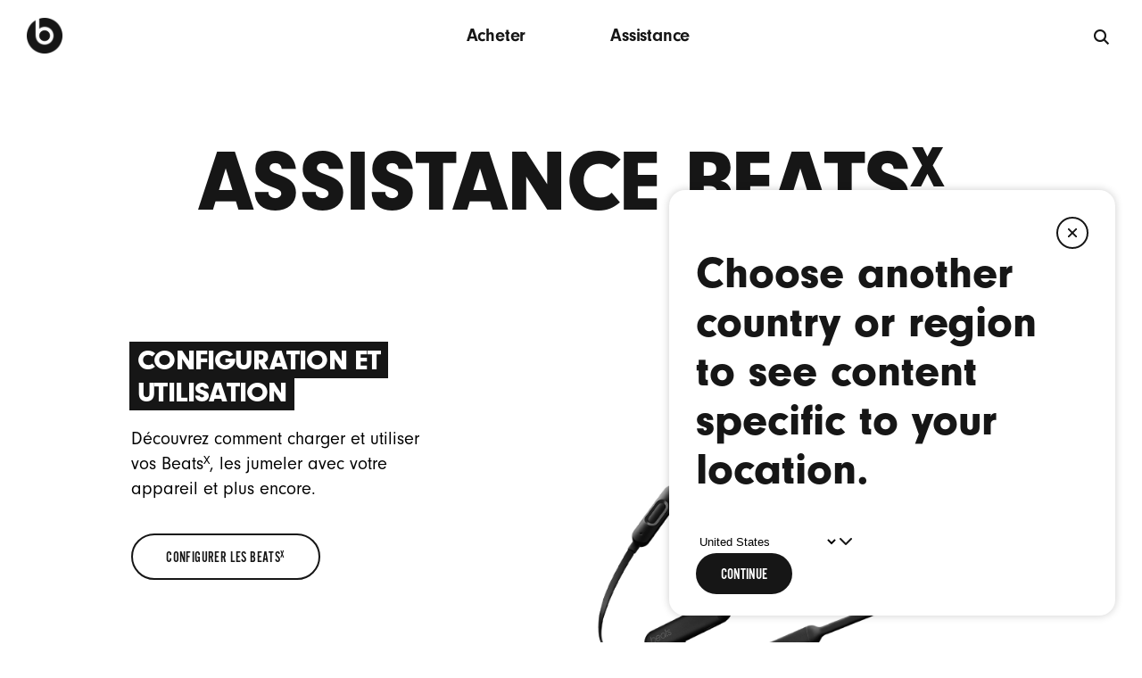

--- FILE ---
content_type: text/html; charset=utf-8
request_url: https://www.beatsbydre.com/be-fr/support/earbuds/beats-x
body_size: 18319
content:



<!doctype html>
<meta charset="utf-8"/>
<html id="html" class="  " lang="fr-BE">

<head>
    
    
    <meta name="viewport" content="width=device-width, initial-scale=1"/>
    <title>Assistance pour écouteurs BeatsX - Beats by Dre</title>
    
<link rel="icon" href="/assets/resources/images/beats_logo.png"/>
<link rel="apple-touch-icon" href="/assets/resources/images/beats_logo.png"/>

<meta name="google-site-verification" content="mHFbKuknAMAodbNS_O9wxS4TJxU8ezn6yKmxE5-iTqo"/>
<meta name="theme-color" content="#ffffff"/> <!-- fallback incase media isn't supported -->
<meta name="theme-color" content="#ffffff" media="(prefers-color-scheme: light)"/>
<meta name="theme-color" content="#161616" media="(prefers-color-scheme: dark)"/>

<script>
     function handleFontAwesomeError() {
          let faCss = document.createElement("link");
          faCss.rel = "stylesheet";
          faCss.type = "text/css";
          faCss.href = "/etc.clientlibs/beats/clientlibs/site/fontAwesome.css";
          document.head.appendChild(faCss);
     }
</script>

<script src="https://kit.fontawesome.com/0b8e87e866.js" onerror="handleFontAwesomeError()" crossorigin="anonymous"></script>




     <meta property="og:type" content="product support"/>





     <meta property="og:url" content="https://www.beatsbydre.com/support/earbuds/beats-x"/>





     <meta property="og:image" content="https://www.beatsbydre.com/content/dam/beats-support/global/images/og/beats-x-global-og-image.jpg"/>





     <meta property="og:title" content="Assistance BeatsX"/>





     <meta property="og:description" content="Vous trouverez ici toutes les rubriques et les ressources dont vous avez besoin pour vos BeatsX."/>






      <meta property="og:locale" content="fr_BE"/>





     <meta property="og:site_name" content="Beats by Dre"/>






     <meta property="twitter:card" content="summary_large_image"/>





     <meta property="twitter:site" content="@beatsbydre"/>






<meta name="robots" content="follow,index"/>


    <meta name="description" content="Parcourez les rubriques d’assistance dédiées aux écouteurs BeatsX sur BeatsbyDre.com/fr."/>




<meta name="referrer" content="no-referrer-when-downgrade"/>
    
        

    
    
        <link rel="canonical" href="https://www.beatsbydre.com/be-fr/support/earbuds/beats-x"/>
    

    
        <link rel="alternate" href="https://www.beatsbydre.com/hk-zh/support/earbuds/beats-x" hreflang="zh-HK"/>
    
    

    
        <link rel="alternate" href="https://www.beatsbydre.com/support/earbuds/beats-x" hreflang="en-US"/>
    
    

    
        <link rel="alternate" href="https://www.beatsbydre.com/nl/support/earbuds/beats-x" hreflang="nl-NL"/>
    
    

    
        <link rel="alternate" href="https://www.beatsbydre.com/ch-fr/support/earbuds/beats-x" hreflang="fr-CH"/>
    
    

    
        <link rel="alternate" href="https://www.beatsbydre.com/au/support/earbuds/beats-x" hreflang="en-AU"/>
    
    

    
        <link rel="alternate" href="https://www.beatsbydre.com/ru/support/earbuds/beats-x" hreflang="ru-RU"/>
    
    

    
        <link rel="alternate" href="https://www.beatsbydre.com/at/support/earbuds/beats-x" hreflang="de-AT"/>
    
    

    
        <link rel="alternate" href="https://www.beatsbydre.com/ca/support/earbuds/beats-x" hreflang="en-CA"/>
    
    

    
        <link rel="alternate" href="https://www.beatsbydre.com/se/support/earbuds/beats-x" hreflang="sv-SE"/>
    
    

    
        <link rel="alternate" href="https://www.beatsbydre.com/es/support/earbuds/beats-x" hreflang="es-ES"/>
    
    

    
        <link rel="alternate" href="https://www.beatsbydre.com/be-nl/support/earbuds/beats-x" hreflang="nl-BE"/>
    
    

    
        <link rel="alternate" href="https://www.beatsbydre.com/tw/support/earbuds/beats-x" hreflang="zh-TW"/>
    
    

    
        <link rel="alternate" href="https://www.beatsbydre.com/it/support/earbuds/beats-x" hreflang="it-IT"/>
    
    

    
        <link rel="alternate" href="https://www.beatsbydre.com/fr/support/earbuds/beats-x" hreflang="fr-FR"/>
    
    

    
        <link rel="alternate" href="https://www.beatsbydre.com/be-fr/support/earbuds/beats-x" hreflang="fr-BE"/>
    
    

    
        <link rel="alternate" href="https://www.beatsbydre.com/br/support/earbuds/beats-x" hreflang="pt-BR"/>
    
    

    
        <link rel="alternate" href="https://www.beatsbydre.com/sg/support/earbuds/beats-x" hreflang="en-SG"/>
    
    

    
        <link rel="alternate" href="https://www.beatsbydre.com/uk/support/earbuds/beats-x" hreflang="en-GB"/>
    
    

    
        <link rel="alternate" href="https://www.beatsbydre.com/kr/support/earbuds/beats-x" hreflang="ko-KR"/>
    
    

    
        <link rel="alternate" href="https://www.beatsbydre.com/mx/support/earbuds/beats-x" hreflang="es-MX"/>
    
    

    
        <link rel="alternate" href="https://www.beatsbydre.com.cn/support/earbuds/beats-x" hreflang="zh-CN"/>
    
    

    
        <link rel="alternate" href="https://www.beatsbydre.com/ch-de/support/earbuds/beats-x" hreflang="de-CH"/>
    
    

    
        <link rel="alternate" href="https://www.beatsbydre.com/ca-fr/support/earbuds/beats-x" hreflang="fr-CA"/>
    
    

    
        <link rel="alternate" href="https://www.beatsbydre.com/jp/support/earbuds/beats-x" hreflang="ja-JP"/>
    
    

    
        <link rel="alternate" href="https://www.beatsbydre.com/hk/support/earbuds/beats-x" hreflang="en-HK"/>
    
    

    
        <link rel="alternate" href="https://www.beatsbydre.com/de/support/earbuds/beats-x" hreflang="de-DE"/>
    
    

    
        <link rel="alternate" href="https://www.beatsbydre.com/ie/support/earbuds/beats-x" hreflang="en-IE"/>
    
    

    <script>
        var localeUrls = '{\x22zh_HK\x22:\x22https:\/\/www.beatsbydre.com\/hk\u002Dzh\/support\/earbuds\/beats\u002Dx\x22,\x22en_US\x22:\x22https:\/\/www.beatsbydre.com\/support\/earbuds\/beats\u002Dx\x22,\x22nl_NL\x22:\x22https:\/\/www.beatsbydre.com\/nl\/support\/earbuds\/beats\u002Dx\x22,\x22fr_CH\x22:\x22https:\/\/www.beatsbydre.com\/ch\u002Dfr\/support\/earbuds\/beats\u002Dx\x22,\x22en_AU\x22:\x22https:\/\/www.beatsbydre.com\/au\/support\/earbuds\/beats\u002Dx\x22,\x22ru_RU\x22:\x22https:\/\/www.beatsbydre.com\/ru\/support\/earbuds\/beats\u002Dx\x22,\x22de_AT\x22:\x22https:\/\/www.beatsbydre.com\/at\/support\/earbuds\/beats\u002Dx\x22,\x22en_CA\x22:\x22https:\/\/www.beatsbydre.com\/ca\/support\/earbuds\/beats\u002Dx\x22,\x22sv_SE\x22:\x22https:\/\/www.beatsbydre.com\/se\/support\/earbuds\/beats\u002Dx\x22,\x22es_ES\x22:\x22https:\/\/www.beatsbydre.com\/es\/support\/earbuds\/beats\u002Dx\x22,\x22nl_BE\x22:\x22https:\/\/www.beatsbydre.com\/be\u002Dnl\/support\/earbuds\/beats\u002Dx\x22,\x22zh_TW\x22:\x22https:\/\/www.beatsbydre.com\/tw\/support\/earbuds\/beats\u002Dx\x22,\x22it_IT\x22:\x22https:\/\/www.beatsbydre.com\/it\/support\/earbuds\/beats\u002Dx\x22,\x22fr_FR\x22:\x22https:\/\/www.beatsbydre.com\/fr\/support\/earbuds\/beats\u002Dx\x22,\x22fr_BE\x22:\x22https:\/\/www.beatsbydre.com\/be\u002Dfr\/support\/earbuds\/beats\u002Dx\x22,\x22pt_BR\x22:\x22https:\/\/www.beatsbydre.com\/br\/support\/earbuds\/beats\u002Dx\x22,\x22en_SG\x22:\x22https:\/\/www.beatsbydre.com\/sg\/support\/earbuds\/beats\u002Dx\x22,\x22en_GB\x22:\x22https:\/\/www.beatsbydre.com\/uk\/support\/earbuds\/beats\u002Dx\x22,\x22ko_KR\x22:\x22https:\/\/www.beatsbydre.com\/kr\/support\/earbuds\/beats\u002Dx\x22,\x22es_MX\x22:\x22https:\/\/www.beatsbydre.com\/mx\/support\/earbuds\/beats\u002Dx\x22,\x22zh_CN\x22:\x22https:\/\/www.beatsbydre.com.cn\/support\/earbuds\/beats\u002Dx\x22,\x22de_CH\x22:\x22https:\/\/www.beatsbydre.com\/ch\u002Dde\/support\/earbuds\/beats\u002Dx\x22,\x22fr_CA\x22:\x22https:\/\/www.beatsbydre.com\/ca\u002Dfr\/support\/earbuds\/beats\u002Dx\x22,\x22ja_JP\x22:\x22https:\/\/www.beatsbydre.com\/jp\/support\/earbuds\/beats\u002Dx\x22,\x22en_HK\x22:\x22https:\/\/www.beatsbydre.com\/hk\/support\/earbuds\/beats\u002Dx\x22,\x22de_DE\x22:\x22https:\/\/www.beatsbydre.com\/de\/support\/earbuds\/beats\u002Dx\x22,\x22en_IE\x22:\x22https:\/\/www.beatsbydre.com\/ie\/support\/earbuds\/beats\u002Dx\x22}';
    </script>

    
    
    <script type="application/ld+json">
    {
        "@context": "http://schema.org",
        "@id": "https://www.beatsbydre.com/#organization",
        "@type": "Organization",
        "name": "Beats by Dre",
        "url": "https://www.beatsbydre.com/",
        "logo": "https://www.beatsbydre.com/content/dam/beats/global/logo.svg",
        "contactPoint": [
            {
                "@type": "ContactPoint",
                "telephone": "+1-800-442-4000",
                "contactType": "customer service",
                "areaServed": [ "US" ]
            }
        ],
        "sameAs": [
            "http://www.wikidata.org/entity/Q1961036",
            "https://www.youtube.com/user/Officialbeatsbydrdre",
            "https://twitter.com/beatsbydre",
            "https://www.facebook.com/beatsbydre/",
            "https://www.linkedin.com/company/beats-by-dr.-dre",
            "https://www.instagram.com/beatsbydre/" 
        ]
    }
</script>


    

	
	  <script type="application/ld+json">
		{
			"@context": "https://schema.org",
			"@type": "BreadcrumbList",
  			"itemListElement": [{"@type":"ListItem","position":1,"name":"Beats by Dre","item":"https://www.beatsbydre.com/be-fr"},{"@type":"ListItem","position":2,"name":"Assistance","item":"https://www.beatsbydre.com/be-fr/support"},{"@type":"ListItem","position":3,"name":"BeatsX","item":"https://www.beatsbydre.com/be-fr/support/earbuds/beats-x"}]
			}
	</script>
	
	
	
	
	
	

    



    
<link rel="preload" href="https://use.typekit.net/af/7d4af5/0000000000000000000178a8/27/l?primer=7cdcb44be4a7db8877ffa5c0007b8dd865b3bbc383831fe2ea177f62257a9191&fvd=n9&v=3" as="font" type="font/woff" crossorigin/>
<link rel="preload" href="https://use.typekit.net/af/cde90e/0000000000000000000178a6/27/l?primer=7cdcb44be4a7db8877ffa5c0007b8dd865b3bbc383831fe2ea177f62257a9191&fvd=n4&v=3" as="font" type="font/woff" crossorigin/>
<link rel="preload" href="https://use.typekit.net/af/d7bb7b/0000000000000000000178a7/27/l?primer=7cdcb44be4a7db8877ffa5c0007b8dd865b3bbc383831fe2ea177f62257a9191&fvd=n7&v=3" as="font" type="font/woff" crossorigin/>

    

    
<link rel="stylesheet" href="/etc.clientlibs/beats/clientlibs/site/base.min.css" type="text/css">
<link rel="stylesheet" href="/etc.clientlibs/beats_support/clientlibs/base.min.css" type="text/css">




    
<link rel="stylesheet" href="/etc.clientlibs/beats/clientlibs/site/pdpPage.min.css" type="text/css">
<link rel="stylesheet" href="/etc.clientlibs/beats/clientlibs/site/featurePage.min.css" type="text/css">





    
    
    
    
    
    
    
    
    
    
    
        
    
<link rel="stylesheet" href="/etc.clientlibs/beats/clientlibs/overwrites/fr_BE.min.css" type="text/css">



    
    
    
    
<link rel="stylesheet" href="/etc.clientlibs/beats/clientlibs/overwrites/global.min.css" type="text/css">























	<script> 
		window.adobeDataLayer = window.adobeDataLayer || [] ;
	</script>

        <!--   prehiding snippet for Adobe Target with asynchronous Launch deployment  -->
        <script>
            (function(g,b,d,f){(function(a,c,d){if(a){var e=b.createElement("style");e.id=c;e .innerHTML=d;a.appendChild(e)}})(b.getElementsByTagName("head")[0],"at-body-style",d) ;setTimeout(function(){var a=b.getElementsByTagName("head")[0];if(a){var c=b.getElementById("at-body-style");c&&a.removeChild(c)}},f)})(window,document,"body {opacity: 0 !important}",3E3);
        </script>
    



    
        <script>
            window.digitalData= {"pageInfo":{"pageName":"beatsbydre:support:fr:BeatsX"}};
        </script>
    
    <script src="/etc.clientlibs/beats/clientlibs/analytics-prod/resources/2f3b56537a5a/a62218abd162/launch-30681266d3ea.js" async></script>


<noscript>

    <style type="text/css">

			[data-skrollex] { opacity:1 !important; }
			.invisible { visibility: visible !important;  }

		</style>

</noscript>
</head>
<body class="no-js styles-loaded support">


<div id="main">
    
    
    
        
            




<section class="main-header" data-analytics-module="primary-nav" data-analytics-region="global-navigation">
	<div class="main-header__container">
		<header class="main-header__content">
			<nav role="navigation" aria-label="Recherche" class="main-nav">
				<button aria-haspopup="true" aria-expanded="false" aria-controls="mobile-nav" aria-label="Menu" class="hamburger hide-md hide-lg-up " data-analytics-click="" data-analytics-link-type="siteClick" data-analytics-label="Hamburger Menu - Close">
					<span class="hamburger__top"></span> <span class="hamburger__middle"></span> <span class="hamburger__bottom"></span>
				</button>
				
					<ul id="mobile-nav" role="list" aria-label="Recherche" class="main-nav__mobile">
						
						
						
						
						
	                    
	                    
							<li role="presentation" class="main-nav__item main-nav__item--link">
								<a data-analytics-click data-analytics-link-type="supportClick" data-analytics-label="Shop (Mobile)" class="nav-link" href="/be-fr/products">Acheter</a>
							</li>
						
						
						
						
	                    
	                    
							<li role="presentation" class="main-nav__item main-nav__item--link">
								<a data-analytics-click data-analytics-link-type="supportClick" data-analytics-label="Support (Mobile)" class="nav-link" href="/be-fr/support">Assistance</a>
							</li>
						
						
							
						
					</ul>
				
				<div class="main-nav__logo">
					
                    
                    
                    
					
					<a data-analytics-click data-resp-exclude data-analytics-link-type="supportClick" data-analytics-label="Beats Logo" class="beats-logo header-icon" aria-label="Beats by Dre" href="/be-fr"> 
							<img data-resp-exclude src="/content/dam/beats/global/logos/beats-logo-161616.png" aria-hidden="true" alt="Logo Beats"/>
					</a>
				</div>
				
					<ul role="presentation" class="main-nav__list">
						<li role="presentation" class="main-nav__item hide-sm">
							
							
							
							
							
		                    
		                    
			              		<a data-analytics-click data-analytics-link-type="supportClick" data-analytics-label="Shop (Desktop)" class="nav-link" href="/be-fr/products">Acheter</a>
			              	
							
							
							
		                    
		                    
			              		<a data-analytics-click data-analytics-link-type="supportClick" data-analytics-label="Support (Desktop)" class="nav-link" href="/be-fr/support">Assistance</a>
			              	
			            </li>
					</ul>
					<div class="main-nav__search">
						<button class="search__trigger__external" type="button" aria-label="globale">
							<i class="fa-sharp fa-solid fa-magnifying-glass" aria-hidden="true"></i>
						</button>
					</div>
				
			</nav>
		</header>
		<div id="search-el" data-trigger-visible="false"></div>
	</div>
	<div class="header-spacer" aria-hidden="true"></div>

</section>

	<div>




    

</div>

        
    

    <!-- Start page content here -->

<div class="support landing" role="main" id="maincontent">
   <div><div class="fullWidthBgContainerV2 parsys section">




   
 



	















<style type="text/css">

.bbd-full-width-container.bg-color-match-enabled.id-ea00e59e-9c00-33c7-a412-239cabdff875 {
	background: #FFFFFF;
}

@media screen and (min-width: 1069px) {
	.bbd-full-width-container.id-ea00e59e-9c00-33c7-a412-239cabdff875:not(.bg-color-match-enabled) {
		background: #FFFFFF;
	}

	.bbd-full-width-container.id-ea00e59e-9c00-33c7-a412-239cabdff875 .outer-container {
		width: 84%;
		max-width: 1180px;
	}
}

@media screen and (min-width: 735px) and (max-width: 1068px) {
	.bbd-full-width-container.id-ea00e59e-9c00-33c7-a412-239cabdff875:not(.bg-color-match-enabled) {
		background: #FFFFFF;
	}
	.bbd-full-width-container.id-ea00e59e-9c00-33c7-a412-239cabdff875 .outer-container {
		width: 90%;
		max-width: 100%;
	}
}

@media screen and (max-width: 734px) {
	.bbd-full-width-container.id-ea00e59e-9c00-33c7-a412-239cabdff875:not(.bg-color-match-enabled) {
		background: #FFFFFF;
	}
	.bbd-full-width-container.id-ea00e59e-9c00-33c7-a412-239cabdff875 .outer-container {
		width: 95%;
		max-width: 100%;
	}
}
</style>
<section class="bbd-component bbd-full-width-container id-ea00e59e-9c00-33c7-a412-239cabdff875" data-desktop-bg-color="#FFFFFF" id="BGContainer-7d336bb1-661d-3324-9f5f-187e54e7adc8">
	<div class="outer-container">
		<div class="content-container">
			<div><div class="genericSpacing parbase section">











<style>
    @media screen and (min-width: 1069px) {
    .spacing-275bbd24-e445-380e-a6ae-3a1b4a13c7e6 {
        padding-top: 80px;
        background-color: ;
    }}
    @media screen and (min-width: 735px) and (max-width: 1068px) {
    .spacing-275bbd24-e445-380e-a6ae-3a1b4a13c7e6 {
        padding-top: 45px;
        background-color: ;
    }}
    @media screen and (max-width: 734px) {
    .spacing-275bbd24-e445-380e-a6ae-3a1b4a13c7e6 {
        padding-top: 30px;
        background-color: ;
    }}
</style>

<section class="bbd-component generic-spacing spacing-275bbd24-e445-380e-a6ae-3a1b4a13c7e6"></section>
</div>
<div class="beatsRTE parbase section"><!-- 
	This components accepts free text from authors and renders
-->




<style>
	.rte-container-7210682f-d727-39ae-bb81-e9c95e42c98e {
		position: relative;
		z-index: 3;
	}
	@media (min-width: 1069px) {
		.rte-container-7210682f-d727-39ae-bb81-e9c95e42c98e.beatsRTE-desktoptext {
			display: block;
		}
	}
	@media (min-width: 735px) and (max-width: 1068px) {
		.rte-container-7210682f-d727-39ae-bb81-e9c95e42c98e.beatsRTE-tablettext {
			display: block;
		}
	}

	@media (max-width: 734px) {
		.rte-container-7210682f-d727-39ae-bb81-e9c95e42c98e.beatsRTE-mobiletext {
			display: block;
		}
	}
</style>


<section class="bbd-component bbd-rte-container" data-analytics-scroll>
 
 
 
 
 	<div id="RTE-cc24f444-0c8a-3a31-953b-de2057d0be64" class="rte-container-7210682f-d727-39ae-bb81-e9c95e42c98e beatsRTE-desktoptext component-section-spacing beatsRTE">
		<h1 style="margin: 0; text-align: center;"><span class="pdp-lrg-header rte-plg-el" style="color: #161616; text-transform: uppercase; font-size: calc(1.92vw + 72.31px); line-height: 0.9; letter-spacing: -1px; max-width: calc(100vw - (1.92vw + 72.31px)); word-break: keep-all; font-weight: inherit;">Assistance Beats<sup>X</sup></span></h1>
	 </div>
	 <div id="RTE-cc24f444-0c8a-3a31-953b-de2057d0be64" class="rte-container-7210682f-d727-39ae-bb81-e9c95e42c98e beatsRTE-tablettext component-section-spacing beatsRTE">
		<h1 style="margin: 0; text-align: center;"><span class="pdp-lrg-header rte-plg-el" style="color: #161616; text-transform: uppercase; font-size: calc(9.41vw + -5.28px); line-height: .9; letter-spacing: -1px; word-break: keep-all; font-weight: inherit;">Assistance Beats<sup>X</sup></span></h1>
	</div>
	<div id="RTE-cc24f444-0c8a-3a31-953b-de2057d0be64" class="rte-container-7210682f-d727-39ae-bb81-e9c95e42c98e beatsRTE-mobiletext component-section-spacing beatsRTE">
		<h1 style="margin: 0 0 10px 0; text-align: center;"><span class="pdp-lrg-header rte-plg-el" style="color: #161616; text-transform: uppercase; font-size: 1.4em; line-height: 1; letter-spacing: -1px; word-break: keep-all; font-weight: inherit;">Assistance Beats<sup>X</sup></span></h1>
	</div>
 
 </section>
</div>
<div class="genericSpacing parbase section">











<style>
    @media screen and (min-width: 1069px) {
    .spacing-a2c3d544-95f2-35da-b2d1-8a63f9dbcdea {
        padding-top: 30px;
        background-color: ;
    }}
    @media screen and (min-width: 735px) and (max-width: 1068px) {
    .spacing-a2c3d544-95f2-35da-b2d1-8a63f9dbcdea {
        padding-top: 20px;
        background-color: ;
    }}
    @media screen and (max-width: 734px) {
    .spacing-a2c3d544-95f2-35da-b2d1-8a63f9dbcdea {
        padding-top: 5px;
        background-color: ;
    }}
</style>

<section class="bbd-component generic-spacing spacing-a2c3d544-95f2-35da-b2d1-8a63f9dbcdea"></section>
</div>
<div class="imageAndText section">

<style type="text/css">
	@media screen and (min-width: 735px) and (max-width: 1068px) {
		


        
	}
	@media screen and (min-width: 1069px) {

		

		/* styles to set custom maxWidth for text */
		
		
		
	}
</style>

	  







  









<section class="bbd-component  bbd-img-text-component id-bd43a00b-dc9c-36d7-9386-fe28be977d62" data-analytics-scroll>
    <div class="content-wrapper  desktop-side-by-side-config-1x ">
		<section class="bbd-1X-image  " data-bbd-anim-target="true">
			<div class="content-column">
				
				
				
				
				 
				
					<div class="lg-6 md-12 sm-12 bbd-1X-image-text-column   ">
						<div class="bbd-1X-image-text-block">
							<div class="show-desktop"> <div style="padding-left: 7px; max-width: 390px;">
 <h2 class="font-updated" style="background-color: rgb(22,22,22); color: rgb(255,255,255); font-size: 2em; text-transform: uppercase; display: inline; font-weight: 900; line-height: 1.11; letter-spacing: -.8px; padding-top: 0 !important; box-shadow: 7px 0 0 2px #161616, -7px 0 0 2px #161616;">Configuration et utilisation</h2>
</div>
<p style="margin-top: 20px;"><span class="pdp-lrg-body rte-plg-el" style="color: #000;">Découvrez comment charger et utiliser vos Beats<sup style="color: #000000;">X</sup>, les jumeler avec votre appareil et plus encore.</span></p> </div>
							<div class="show-tablet"><div style="padding-left: 7px; max-width: 390px;">
 <h2 class="font-updated" style="background-color: rgb(22,22,22); color: rgb(255,255,255); font-size: 2em; text-transform: uppercase; display: inline; font-weight: 900; line-height: 1.11; letter-spacing: -.8px; padding-top: 0 !important; box-shadow: 7px 0 0 2px #161616, -7px 0 0 2px #161616;">Configuration et utilisation</h2>
</div>
<p style="margin-top: 20px;"><span class="pdp-lrg-body rte-plg-el" style="color: #000;">Découvrez comment charger et utiliser vos Beats<sup style="color: #000000;">X</sup>, les jumeler avec votre appareil et plus encore.</span></p></div>
							<div class="show-mobile"><div style="padding-left: 9px; max-width: 390px;">
 <h2 class="font-updated" style="background-color: rgb(22,22,22); color: rgb(255,255,255); font-size: 2em; text-transform: uppercase; display: inline; font-weight: 900; line-height: 1.15 !important; letter-spacing: -.8px; padding-top: 0 !important; box-shadow: 7px 0 0 2px #161616, -7px 0 0 2px #161616;">Configuration et utilisation</h2>
</div>
<p style="margin-top: 20px;"><span class="pdp-lrg-body rte-plg-el" style="color: #000;">Découvrez comment charger et utiliser vos Beats<sup style="color: #000000;">X</sup>, les jumeler avec votre appareil et plus encore.</span></p></div>

								
								






<style>

   /*Button 1 */
   @media (hover: hover) {

      .beats-btn:hover:not(.disabled) .beats-btn-inner.btn1-text-hover-color-edf62a36-ca0b-3c81-9acf-fa1389d13b1e {
         color: #FFFFFF !important;
      }
   }
   .beats-btn-mask.btn1-bg-hover-color-edf62a36-ca0b-3c81-9acf-fa1389d13b1e,
   a.btn-light:hover .beats-btn-mask.btn1-bg-hover-color-edf62a36-ca0b-3c81-9acf-fa1389d13b1e,
   button.btn-light:hover .beats-btn-mask.btn1-bg-hover-color-edf62a36-ca0b-3c81-9acf-fa1389d13b1e {

      background-color: #161616 !important;
   }
   /*Button 2*/
   @media (hover: hover) {

      .beats-btn:hover:not(.disabled) .beats-btn-inner.btn2-text-hover-color-edf62a36-ca0b-3c81-9acf-fa1389d13b1e{

         color:  !important;
      }
   }

   .beats-btn-mask.btn2-bg-hover-color-edf62a36-ca0b-3c81-9acf-fa1389d13b1e, 
   a.btn-light:hover .beats-btn-mask.btn2-bg-hover-color-edf62a36-ca0b-3c81-9acf-fa1389d13b1e,
   button.btn-light:hover .beats-btn-mask.btn2-bg-hover-color-edf62a36-ca0b-3c81-9acf-fa1389d13b1e {

      background-color:  !important;
   }

   a.btn-light.btn1-outline-color-edf62a36-ca0b-3c81-9acf-fa1389d13b1e:after,
   button.btn-light.btn1-outline-color-edf62a36-ca0b-3c81-9acf-fa1389d13b1e:after, 
   a.btn-light.btn1-outline-color-edf62a36-ca0b-3c81-9acf-fa1389d13b1e:hover:after,
   button.btn-light.btn1-outline-color-edf62a36-ca0b-3c81-9acf-fa1389d13b1e:hover:after{
   -webkit-box-shadow: unset;
   box-shadow: unset;
   }

    a.btn-light.btn2-outline-color-edf62a36-ca0b-3c81-9acf-fa1389d13b1e:after,
    button.btn-light.btn2-outline-color-edf62a36-ca0b-3c81-9acf-fa1389d13b1e:after,
    a.btn-light.btn2-outline-color-edf62a36-ca0b-3c81-9acf-fa1389d13b1e:hover:after,
    button.btn-light.btn2-outline-color-edf62a36-ca0b-3c81-9acf-fa1389d13b1e:hover:after{
    -webkit-box-shadow: unset;
    box-shadow: unset;
    }

      @media (hover:hover){
         .btn-light.btn1-bg-color-edf62a36-ca0b-3c81-9acf-fa1389d13b1e:hover{
               background-color: #161616 !important;
            }

            .btn-light.btn2-bg-color-edf62a36-ca0b-3c81-9acf-fa1389d13b1e:hover{
               background-color:  !important;
            }
      }
     

   @media screen and (min-width: 1069px) {
      /*Button 1 */
      .btn-light.btn1-bg-color-edf62a36-ca0b-3c81-9acf-fa1389d13b1e{
         background-color: #FFFFFF; 
      }

      a.btn-light .beats-btn-inner.btn1-text-color-edf62a36-ca0b-3c81-9acf-fa1389d13b1e,
      button.btn-light .beats-btn-inner.btn1-text-color-edf62a36-ca0b-3c81-9acf-fa1389d13b1e{
        color:  #161616; 
       }

      a.btn-light.btn1-outline-color-edf62a36-ca0b-3c81-9acf-fa1389d13b1e,
      button.btn-light.btn1-outline-color-edf62a36-ca0b-3c81-9acf-fa1389d13b1e{
         border: 2px solid  #161616; 

      }


      /*Button 2*/
      .btn-light.btn2-bg-color-edf62a36-ca0b-3c81-9acf-fa1389d13b1e   {
         background-color: ;
      }

      a.btn-light .beats-btn-inner.btn2-text-color-edf62a36-ca0b-3c81-9acf-fa1389d13b1e,
      button.btn-light .beats-btn-inner.btn2-text-color-edf62a36-ca0b-3c81-9acf-fa1389d13b1e{
         color:  ; 
      }

      a.btn-light.btn2-outline-color-edf62a36-ca0b-3c81-9acf-fa1389d13b1e,
      button.btn-light.btn2-outline-color-edf62a36-ca0b-3c81-9acf-fa1389d13b1e{
         border:  2px solid  transparent;

         }

      /*Link 1*/
      a.link-dark .beats-btn-inner.btn-text-color-link1-edf62a36-ca0b-3c81-9acf-fa1389d13b1e{
         color:  ;
      }
      /*Link 2*/
      a.link-dark .beats-btn-inner.btn-text-color-link2-edf62a36-ca0b-3c81-9acf-fa1389d13b1e{
         color:  ;
                                                                             }
      }

      @media screen and (min-width: 735px) and (max-width: 1068px) {


         /*Button 1 */
         .btn-light.btn1-tablet-bg-color-edf62a36-ca0b-3c81-9acf-fa1389d13b1e{
            background-color: TRANSPARENT;
         }
         a.btn-light .beats-btn-inner.btn1-tablet-text-color-edf62a36-ca0b-3c81-9acf-fa1389d13b1e,
         button.btn-light .beats-btn-inner.btn1-tablet-text-color-edf62a36-ca0b-3c81-9acf-fa1389d13b1e{
            color: #161616; 
                    }
         a.btn-light.btn1-tablet-outline-color-edf62a36-ca0b-3c81-9acf-fa1389d13b1e,
         button.btn-light.btn1-tablet-outline-color-edf62a36-ca0b-3c81-9acf-fa1389d13b1e {
            border: 2px solid  #161616; 
                                                                            }


         /*Button 2*/
         .btn-light.btn2-tablet-bg-color-edf62a36-ca0b-3c81-9acf-fa1389d13b1e{
            background-color: ;
         }
         a.btn-light .beats-btn-inner.btn2-tablet-text-color-edf62a36-ca0b-3c81-9acf-fa1389d13b1e,
         button.btn-light .beats-btn-inner.btn2-tablet-text-color-edf62a36-ca0b-3c81-9acf-fa1389d13b1e {
            color:  ; 
                                                                                  }
         a.btn-light.btn2-tablet-outline-color-edf62a36-ca0b-3c81-9acf-fa1389d13b1e,
         button.btn-light.btn2-tablet-outline-color-edf62a36-ca0b-3c81-9acf-fa1389d13b1e {
            border: 2px solid  transparent;
                  }
        
         /*Link 1*/
         a.link-dark .beats-btn-inner.btn-text-color-link1-tablet-edf62a36-ca0b-3c81-9acf-fa1389d13b1e{
            color:  ;
                                                                                       }
         /*Link 2*/
         a.link-dark .beats-btn-inner.btn-text-color-link2-tablet-edf62a36-ca0b-3c81-9acf-fa1389d13b1e{
            color:  ;
                                                                                       }
   }

   @media screen and (max-width: 734px) {
       /*Button 1 */
       .btn-light.btn1-mobile-bg-color-edf62a36-ca0b-3c81-9acf-fa1389d13b1e{
            background-color: TRANSPARENT; 
                }
       a.btn-light .beats-btn-inner.btn1-mobile-text-color-edf62a36-ca0b-3c81-9acf-fa1389d13b1e,
       button.btn-light .beats-btn-inner.btn1-mobile-text-color-edf62a36-ca0b-3c81-9acf-fa1389d13b1e{
            color:  #161616; 
                  }
      a.btn-light.btn1-mobile-outline-color-edf62a36-ca0b-3c81-9acf-fa1389d13b1e,
      button.btn-light.btn1-mobile-outline-color-edf62a36-ca0b-3c81-9acf-fa1389d13b1e {
             border: 2px solid  #161616; 
            }
   
      /*Button 2*/
       .btn-light.btn2-mobile-bg-color-edf62a36-ca0b-3c81-9acf-fa1389d13b1e{
            background-color: ;
                                                                   }
       a.btn-light .beats-btn-inner.btn2-mobile-text-color-edf62a36-ca0b-3c81-9acf-fa1389d13b1e,
       button.btn-light .beats-btn-inner.btn2-mobile-text-color-edf62a36-ca0b-3c81-9acf-fa1389d13b1e{
            color:  ; 
                                                                                }
       a.btn-light.btn2-mobile-outline-color-edf62a36-ca0b-3c81-9acf-fa1389d13b1e,
       button.btn-light.btn2-mobile-outline-color-edf62a36-ca0b-3c81-9acf-fa1389d13b1e {
            border: 2px solid  transparent;
                                        }
       
       a.link-dark .beats-btn-inner.btn-text-color-link1-mobile-edf62a36-ca0b-3c81-9acf-fa1389d13b1e{
            color:  ;
                                                                                     }
       a.link-dark .beats-btn-inner.btn-text-color-link2-mobile-edf62a36-ca0b-3c81-9acf-fa1389d13b1e{
            color:  ;
                                                                                     }

   }

</style>

	
	
	
<div class="bbd-component beats-cta-container beats-cta-container--align-left">
   <div class="button-container   ">
      <div class="beats-button">
         
           
          
          
          
	     
	     
	         
	         
	         
              
               
              
              <a data-analytics-click data-analytics-link-type="supportExit" data-analytics-label="Beats X|Set up Beats X|HT207111" role="link" href="https://support.apple.com/fr-be/HT207111" id="edf62a36-ca0b-3c81-9acf-fa1389d13b1e" data-id="edf62a36-ca0b-3c81-9acf-fa1389d13b1e" class="beats-btn  btn-light beats-btn--button beats-btn--authored  btn1-bg-color-edf62a36-ca0b-3c81-9acf-fa1389d13b1e btn1-outline-color-edf62a36-ca0b-3c81-9acf-fa1389d13b1e btn1-tablet-bg-color-edf62a36-ca0b-3c81-9acf-fa1389d13b1e btn1-tablet-outline-color-edf62a36-ca0b-3c81-9acf-fa1389d13b1e  btn1-mobile-bg-color-edf62a36-ca0b-3c81-9acf-fa1389d13b1e btn1-mobile-outline-color-edf62a36-ca0b-3c81-9acf-fa1389d13b1e " target="_blank">
	            <span class="beats-btn-inner btn1-text-color-edf62a36-ca0b-3c81-9acf-fa1389d13b1e btn1-tablet-text-color-edf62a36-ca0b-3c81-9acf-fa1389d13b1e btn1-mobile-text-color-edf62a36-ca0b-3c81-9acf-fa1389d13b1e btn1-text-hover-color-edf62a36-ca0b-3c81-9acf-fa1389d13b1e  btn1-tablet-text-hover-color-edf62a36-ca0b-3c81-9acf-fa1389d13b1e btn1-mobile-text-hover-color-edf62a36-ca0b-3c81-9acf-fa1389d13b1e" aria-hidden="true">Configurer les Beats<sup>X</sup></span>
	            <span class="beats-btn-mask btn1-bg-hover-color-edf62a36-ca0b-3c81-9acf-fa1389d13b1e"></span>
				
					<span class="a11y">Configurer les Beats<sup>X</sup></span>
				
				
	         </a>
	     
      </div>
      
   </div>
</div>   







							
							
						</div>
					</div>
					<div class="lg-6 md-12 sm-12 bbd-1X-image-picture-block  ">
						<div class="pyt-target">
							
								
	
	

	
		
		<picture class="beats-picture ">
		    <source media="(min-width: 1069px)" data-srcset="/content/dam/beats-support/global/images/product-hero/set-up-and-use-beats-x.jpg.large.2x.jpg 2x"/>
		    <source media="(min-width: 735px) and (max-width: 1068px)" data-srcset="/content/dam/beats-support/global/images/product-hero/set-up-and-use-beats-x.jpg.medium.2x.jpg 2x"/>
		    <source media="(max-width: 734px)" data-srcset="/content/dam/beats-support/global/images/product-hero/set-up-and-use-beats-x.jpg.small.2x.jpg 2x"/>
		    <img data-resp-exclude class="bbd-media-image " data-lazy="" data-src="/content/dam/beats-support/global/images/product-hero/set-up-and-use-beats-x.jpg.large.2x.jpg" data-srcset="/content/dam/beats-support/global/images/product-hero/set-up-and-use-beats-x.jpg.large.2x.jpg 2x"/>        
		</picture>
	


							
							
                                                                 
                            </div>
					</div>
				
				
				
			</div>
		</section>
	</div>
</section>

	
	


</div>
<div class="genericSpacing parbase section">











<style>
    @media screen and (min-width: 1069px) {
    .spacing-c7de2760-ee1f-3fcc-a508-1b94aaa094cd {
        padding-top: 80px;
        background-color: ;
    }}
    @media screen and (min-width: 735px) and (max-width: 1068px) {
    .spacing-c7de2760-ee1f-3fcc-a508-1b94aaa094cd {
        padding-top: 60px;
        background-color: ;
    }}
    @media screen and (max-width: 734px) {
    .spacing-c7de2760-ee1f-3fcc-a508-1b94aaa094cd {
        padding-top: 60px;
        background-color: ;
    }}
</style>

<section class="bbd-component generic-spacing spacing-c7de2760-ee1f-3fcc-a508-1b94aaa094cd"></section>
</div>

</div>
		</div>
	</div>
</section>

</div>
<div class="genericSpacing parbase section">











<style>
    @media screen and (min-width: 1069px) {
    .spacing-e2b8f2f6-fad0-3da2-ac29-be0fec0a167b {
        padding-top: 2px;
        background-color: #DDD;
    }}
    @media screen and (min-width: 735px) and (max-width: 1068px) {
    .spacing-e2b8f2f6-fad0-3da2-ac29-be0fec0a167b {
        padding-top: 2px;
        background-color: #DDD;
    }}
    @media screen and (max-width: 734px) {
    .spacing-e2b8f2f6-fad0-3da2-ac29-be0fec0a167b {
        padding-top: 2px;
        background-color: #DDD;
    }}
</style>

<section class="bbd-component generic-spacing spacing-e2b8f2f6-fad0-3da2-ac29-be0fec0a167b"></section>
</div>
<div class="fullWidthBgContainerV2 parsys section">




   
 



	















<style type="text/css">

.bbd-full-width-container.bg-color-match-enabled.id-410cb0cd-1b3a-3964-bae3-0f7f6de4fb48 {
	background: #FFFFFF;
}

@media screen and (min-width: 1069px) {
	.bbd-full-width-container.id-410cb0cd-1b3a-3964-bae3-0f7f6de4fb48:not(.bg-color-match-enabled) {
		background: #FFFFFF;
	}

	.bbd-full-width-container.id-410cb0cd-1b3a-3964-bae3-0f7f6de4fb48 .outer-container {
		width: 84%;
		max-width: 1180px;
	}
}

@media screen and (min-width: 735px) and (max-width: 1068px) {
	.bbd-full-width-container.id-410cb0cd-1b3a-3964-bae3-0f7f6de4fb48:not(.bg-color-match-enabled) {
		background: #FFFFFF;
	}
	.bbd-full-width-container.id-410cb0cd-1b3a-3964-bae3-0f7f6de4fb48 .outer-container {
		width: 90%;
		max-width: 100%;
	}
}

@media screen and (max-width: 734px) {
	.bbd-full-width-container.id-410cb0cd-1b3a-3964-bae3-0f7f6de4fb48:not(.bg-color-match-enabled) {
		background: #FFFFFF;
	}
	.bbd-full-width-container.id-410cb0cd-1b3a-3964-bae3-0f7f6de4fb48 .outer-container {
		width: 95%;
		max-width: 100%;
	}
}
</style>
<section class="bbd-component bbd-full-width-container id-410cb0cd-1b3a-3964-bae3-0f7f6de4fb48" data-desktop-bg-color="#FFFFFF" id="BGContainer-888ee6d0-e51e-3715-9449-72d0374b1967">
	<div class="outer-container">
		<div class="content-container">
			<div><div class="genericSpacing parbase section">











<style>
    @media screen and (min-width: 1069px) {
    .spacing-01ec7fa7-38ec-3c5b-87aa-758acc31c3aa {
        padding-top: 75px;
        background-color: ;
    }}
    @media screen and (min-width: 735px) and (max-width: 1068px) {
    .spacing-01ec7fa7-38ec-3c5b-87aa-758acc31c3aa {
        padding-top: 60px;
        background-color: ;
    }}
    @media screen and (max-width: 734px) {
    .spacing-01ec7fa7-38ec-3c5b-87aa-758acc31c3aa {
        padding-top: 65px;
        background-color: ;
    }}
</style>

<section class="bbd-component generic-spacing spacing-01ec7fa7-38ec-3c5b-87aa-758acc31c3aa"></section>
</div>
<div class="imageAndText section">

<style type="text/css">
	@media screen and (min-width: 735px) and (max-width: 1068px) {
		


        
	}
	@media screen and (min-width: 1069px) {

		

		/* styles to set custom maxWidth for text */
		
		
		
	}
</style>

	  







  









<section class="bbd-component bbd-1X-flip bbd-img-text-component id-acfa4f45-8bda-385e-90da-6a0c9e64ab0f" data-analytics-scroll>
    <div class="content-wrapper  desktop-side-by-side-config-1x ">
		<section class="bbd-1X-image bbd-1X-flip " data-bbd-anim-target="true">
			<div class="content-column">
				
				
				
				
				 
				
				
				
					<div class="lg-6 md-12 sm-12 bbd-1X-image-picture-block ">
						<div class="pyt-target">
							
								
	
	

	
		
		<picture class="beats-picture ">
		    <source media="(min-width: 1069px)" data-srcset="/content/dam/beats-support/global/images/featured-section/share-audio-with-beats-x.jpg.large.2x.jpg 2x"/>
		    <source media="(min-width: 735px) and (max-width: 1068px)" data-srcset="/content/dam/beats-support/global/images/featured-section/share-audio-with-beats-x.jpg.medium.2x.jpg 2x"/>
		    <source media="(max-width: 734px)" data-srcset="/content/dam/beats-support/global/images/featured-section/share-audio-with-beats-x.jpg.small.2x.jpg 2x"/>
		    <img data-resp-exclude class="bbd-media-image " data-lazy="" data-src="/content/dam/beats-support/global/images/featured-section/share-audio-with-beats-x.jpg.large.2x.jpg" data-srcset="/content/dam/beats-support/global/images/featured-section/share-audio-with-beats-x.jpg.large.2x.jpg 2x"/>        
		</picture>
	


							
							
                                                                 
						</div>
					</div>
					<div class="lg-6 md-12 sm-12 bbd-1X-image-text-column   ">
						<div class="bbd-1X-image-text-block">
							<div class="show-desktop"> <h2 style="color: #000; font-size: 2.3125em; letter-spacing: -.8px; font-weight: 700; line-height: 1.1 !important; word-break: keep-all;">Partage audio</h2>
<p style="margin-top: 20px;"><span class="pdp-lrg-body rte-plg-el" style="color: #161616;">Découvrez comment vous et un ami pouvez utiliser vos écouteurs Beats sans fil pour écouter en même temps le contenu audio lu sur votre iPhone ou iPad. </span></p> </div>
							<div class="show-tablet"><h2 style="color: #000; font-size: 2.3125em; letter-spacing: -.8px; font-weight: 700; line-height: 1.1 !important; word-break: keep-all;">Partage audio</h2>
<p style="margin-top: 20px;"><span class="pdp-lrg-body rte-plg-el" style="color: #161616;">Découvrez comment vous et un ami pouvez utiliser vos écouteurs Beats sans fil pour écouter en même temps le contenu audio lu sur votre iPhone ou iPad. </span></p></div>
							<div class="show-mobile"><h2 style="color: #000; font-size: 2em; letter-spacing: -.8px; font-weight: 700; line-height: 1.1 !important; word-break: keep-all;">Partage audio</h2>
<p style="margin-top: 20px;"><span class="pdp-lrg-body rte-plg-el" style="color: #161616;">Découvrez comment vous et un ami pouvez utiliser vos écouteurs Beats sans fil pour écouter en même temps le contenu audio lu sur votre iPhone ou iPad.</span></p></div>

								
								






<style>

   /*Button 1 */
   @media (hover: hover) {

      .beats-btn:hover:not(.disabled) .beats-btn-inner.btn1-text-hover-color-dc051637-8881-3959-9f08-7ed4b5e25a80 {
         color: #FFFFFF !important;
      }
   }
   .beats-btn-mask.btn1-bg-hover-color-dc051637-8881-3959-9f08-7ed4b5e25a80,
   a.btn-light:hover .beats-btn-mask.btn1-bg-hover-color-dc051637-8881-3959-9f08-7ed4b5e25a80,
   button.btn-light:hover .beats-btn-mask.btn1-bg-hover-color-dc051637-8881-3959-9f08-7ed4b5e25a80 {

      background-color: #161616 !important;
   }
   /*Button 2*/
   @media (hover: hover) {

      .beats-btn:hover:not(.disabled) .beats-btn-inner.btn2-text-hover-color-dc051637-8881-3959-9f08-7ed4b5e25a80{

         color:  !important;
      }
   }

   .beats-btn-mask.btn2-bg-hover-color-dc051637-8881-3959-9f08-7ed4b5e25a80, 
   a.btn-light:hover .beats-btn-mask.btn2-bg-hover-color-dc051637-8881-3959-9f08-7ed4b5e25a80,
   button.btn-light:hover .beats-btn-mask.btn2-bg-hover-color-dc051637-8881-3959-9f08-7ed4b5e25a80 {

      background-color:  !important;
   }

   a.btn-light.btn1-outline-color-dc051637-8881-3959-9f08-7ed4b5e25a80:after,
   button.btn-light.btn1-outline-color-dc051637-8881-3959-9f08-7ed4b5e25a80:after, 
   a.btn-light.btn1-outline-color-dc051637-8881-3959-9f08-7ed4b5e25a80:hover:after,
   button.btn-light.btn1-outline-color-dc051637-8881-3959-9f08-7ed4b5e25a80:hover:after{
   -webkit-box-shadow: unset;
   box-shadow: unset;
   }

    a.btn-light.btn2-outline-color-dc051637-8881-3959-9f08-7ed4b5e25a80:after,
    button.btn-light.btn2-outline-color-dc051637-8881-3959-9f08-7ed4b5e25a80:after,
    a.btn-light.btn2-outline-color-dc051637-8881-3959-9f08-7ed4b5e25a80:hover:after,
    button.btn-light.btn2-outline-color-dc051637-8881-3959-9f08-7ed4b5e25a80:hover:after{
    -webkit-box-shadow: unset;
    box-shadow: unset;
    }

      @media (hover:hover){
         .btn-light.btn1-bg-color-dc051637-8881-3959-9f08-7ed4b5e25a80:hover{
               background-color: #161616 !important;
            }

            .btn-light.btn2-bg-color-dc051637-8881-3959-9f08-7ed4b5e25a80:hover{
               background-color:  !important;
            }
      }
     

   @media screen and (min-width: 1069px) {
      /*Button 1 */
      .btn-light.btn1-bg-color-dc051637-8881-3959-9f08-7ed4b5e25a80{
         background-color: #FFFFFF; 
      }

      a.btn-light .beats-btn-inner.btn1-text-color-dc051637-8881-3959-9f08-7ed4b5e25a80,
      button.btn-light .beats-btn-inner.btn1-text-color-dc051637-8881-3959-9f08-7ed4b5e25a80{
        color:  #161616; 
       }

      a.btn-light.btn1-outline-color-dc051637-8881-3959-9f08-7ed4b5e25a80,
      button.btn-light.btn1-outline-color-dc051637-8881-3959-9f08-7ed4b5e25a80{
         border: 2px solid  #161616; 

      }


      /*Button 2*/
      .btn-light.btn2-bg-color-dc051637-8881-3959-9f08-7ed4b5e25a80   {
         background-color: ;
      }

      a.btn-light .beats-btn-inner.btn2-text-color-dc051637-8881-3959-9f08-7ed4b5e25a80,
      button.btn-light .beats-btn-inner.btn2-text-color-dc051637-8881-3959-9f08-7ed4b5e25a80{
         color:  ; 
      }

      a.btn-light.btn2-outline-color-dc051637-8881-3959-9f08-7ed4b5e25a80,
      button.btn-light.btn2-outline-color-dc051637-8881-3959-9f08-7ed4b5e25a80{
         border:  2px solid  transparent;

         }

      /*Link 1*/
      a.link-dark .beats-btn-inner.btn-text-color-link1-dc051637-8881-3959-9f08-7ed4b5e25a80{
         color:  ;
      }
      /*Link 2*/
      a.link-dark .beats-btn-inner.btn-text-color-link2-dc051637-8881-3959-9f08-7ed4b5e25a80{
         color:  ;
                                                                             }
      }

      @media screen and (min-width: 735px) and (max-width: 1068px) {


         /*Button 1 */
         .btn-light.btn1-tablet-bg-color-dc051637-8881-3959-9f08-7ed4b5e25a80{
            background-color: TRANSPARENT;
         }
         a.btn-light .beats-btn-inner.btn1-tablet-text-color-dc051637-8881-3959-9f08-7ed4b5e25a80,
         button.btn-light .beats-btn-inner.btn1-tablet-text-color-dc051637-8881-3959-9f08-7ed4b5e25a80{
            color: #161616; 
                    }
         a.btn-light.btn1-tablet-outline-color-dc051637-8881-3959-9f08-7ed4b5e25a80,
         button.btn-light.btn1-tablet-outline-color-dc051637-8881-3959-9f08-7ed4b5e25a80 {
            border: 2px solid  #161616; 
                                                                            }


         /*Button 2*/
         .btn-light.btn2-tablet-bg-color-dc051637-8881-3959-9f08-7ed4b5e25a80{
            background-color: ;
         }
         a.btn-light .beats-btn-inner.btn2-tablet-text-color-dc051637-8881-3959-9f08-7ed4b5e25a80,
         button.btn-light .beats-btn-inner.btn2-tablet-text-color-dc051637-8881-3959-9f08-7ed4b5e25a80 {
            color:  ; 
                                                                                  }
         a.btn-light.btn2-tablet-outline-color-dc051637-8881-3959-9f08-7ed4b5e25a80,
         button.btn-light.btn2-tablet-outline-color-dc051637-8881-3959-9f08-7ed4b5e25a80 {
            border: 2px solid  transparent;
                  }
        
         /*Link 1*/
         a.link-dark .beats-btn-inner.btn-text-color-link1-tablet-dc051637-8881-3959-9f08-7ed4b5e25a80{
            color:  ;
                                                                                       }
         /*Link 2*/
         a.link-dark .beats-btn-inner.btn-text-color-link2-tablet-dc051637-8881-3959-9f08-7ed4b5e25a80{
            color:  ;
                                                                                       }
   }

   @media screen and (max-width: 734px) {
       /*Button 1 */
       .btn-light.btn1-mobile-bg-color-dc051637-8881-3959-9f08-7ed4b5e25a80{
            background-color: TRANSPARENT; 
                }
       a.btn-light .beats-btn-inner.btn1-mobile-text-color-dc051637-8881-3959-9f08-7ed4b5e25a80,
       button.btn-light .beats-btn-inner.btn1-mobile-text-color-dc051637-8881-3959-9f08-7ed4b5e25a80{
            color:  #161616; 
                  }
      a.btn-light.btn1-mobile-outline-color-dc051637-8881-3959-9f08-7ed4b5e25a80,
      button.btn-light.btn1-mobile-outline-color-dc051637-8881-3959-9f08-7ed4b5e25a80 {
             border: 2px solid  #161616; 
            }
   
      /*Button 2*/
       .btn-light.btn2-mobile-bg-color-dc051637-8881-3959-9f08-7ed4b5e25a80{
            background-color: ;
                                                                   }
       a.btn-light .beats-btn-inner.btn2-mobile-text-color-dc051637-8881-3959-9f08-7ed4b5e25a80,
       button.btn-light .beats-btn-inner.btn2-mobile-text-color-dc051637-8881-3959-9f08-7ed4b5e25a80{
            color:  ; 
                                                                                }
       a.btn-light.btn2-mobile-outline-color-dc051637-8881-3959-9f08-7ed4b5e25a80,
       button.btn-light.btn2-mobile-outline-color-dc051637-8881-3959-9f08-7ed4b5e25a80 {
            border: 2px solid  transparent;
                                        }
       
       a.link-dark .beats-btn-inner.btn-text-color-link1-mobile-dc051637-8881-3959-9f08-7ed4b5e25a80{
            color:  ;
                                                                                     }
       a.link-dark .beats-btn-inner.btn-text-color-link2-mobile-dc051637-8881-3959-9f08-7ed4b5e25a80{
            color:  ;
                                                                                     }

   }

</style>

	
	
	
<div class="bbd-component beats-cta-container beats-cta-container--align-left">
   <div class="button-container   ">
      <div class="beats-button">
         
           
          
          
          
	     
	     
	         
	         
	         
              
               
              
              <a data-analytics-click data-analytics-link-type="supportExit" data-analytics-label="Beats X|Start sharing|HT210421" role="link" href="https://support.apple.com/fr-be/guide/airpods/dev3786f35c8/" id="dc051637-8881-3959-9f08-7ed4b5e25a80" data-id="dc051637-8881-3959-9f08-7ed4b5e25a80" class="beats-btn  btn-light beats-btn--button beats-btn--authored  btn1-bg-color-dc051637-8881-3959-9f08-7ed4b5e25a80 btn1-outline-color-dc051637-8881-3959-9f08-7ed4b5e25a80 btn1-tablet-bg-color-dc051637-8881-3959-9f08-7ed4b5e25a80 btn1-tablet-outline-color-dc051637-8881-3959-9f08-7ed4b5e25a80  btn1-mobile-bg-color-dc051637-8881-3959-9f08-7ed4b5e25a80 btn1-mobile-outline-color-dc051637-8881-3959-9f08-7ed4b5e25a80 " target="_blank">
	            <span class="beats-btn-inner btn1-text-color-dc051637-8881-3959-9f08-7ed4b5e25a80 btn1-tablet-text-color-dc051637-8881-3959-9f08-7ed4b5e25a80 btn1-mobile-text-color-dc051637-8881-3959-9f08-7ed4b5e25a80 btn1-text-hover-color-dc051637-8881-3959-9f08-7ed4b5e25a80  btn1-tablet-text-hover-color-dc051637-8881-3959-9f08-7ed4b5e25a80 btn1-mobile-text-hover-color-dc051637-8881-3959-9f08-7ed4b5e25a80" aria-hidden="true">Démarrer le partage</span>
	            <span class="beats-btn-mask btn1-bg-hover-color-dc051637-8881-3959-9f08-7ed4b5e25a80"></span>
				
					<span class="a11y">Démarrer le partage</span>
				
				
	         </a>
	     
      </div>
      
   </div>
</div>   






							
							
							
						</div>
					</div>
				
			</div>
		</section>
	</div>
</section>

	
	


</div>
<div class="genericSpacing parbase section">











<style>
    @media screen and (min-width: 1069px) {
    .spacing-7271c089-6250-3691-b7b2-1080059961ff {
        padding-top: 80px;
        background-color: ;
    }}
    @media screen and (min-width: 735px) and (max-width: 1068px) {
    .spacing-7271c089-6250-3691-b7b2-1080059961ff {
        padding-top: 60px;
        background-color: ;
    }}
    @media screen and (max-width: 734px) {
    .spacing-7271c089-6250-3691-b7b2-1080059961ff {
        padding-top: 60px;
        background-color: ;
    }}
</style>

<section class="bbd-component generic-spacing spacing-7271c089-6250-3691-b7b2-1080059961ff"></section>
</div>

</div>
		</div>
	</div>
</section>

</div>
<div class="genericSpacing parbase section">











<style>
    @media screen and (min-width: 1069px) {
    .spacing-864ba39a-5b50-301b-a81d-b21225f7cd4c {
        padding-top: 2px;
        background-color: #DDD;
    }}
    @media screen and (min-width: 735px) and (max-width: 1068px) {
    .spacing-864ba39a-5b50-301b-a81d-b21225f7cd4c {
        padding-top: 2px;
        background-color: #DDD;
    }}
    @media screen and (max-width: 734px) {
    .spacing-864ba39a-5b50-301b-a81d-b21225f7cd4c {
        padding-top: 2px;
        background-color: #DDD;
    }}
</style>

<section class="bbd-component generic-spacing spacing-864ba39a-5b50-301b-a81d-b21225f7cd4c"></section>
</div>
<div class="fullWidthBgContainerV2 parsys section">




   
 



	















<style type="text/css">

.bbd-full-width-container.bg-color-match-enabled.id-f4f0b84b-1bb0-3d8f-b052-0b507d0629df {
	background: #FFFFFF;
}

@media screen and (min-width: 1069px) {
	.bbd-full-width-container.id-f4f0b84b-1bb0-3d8f-b052-0b507d0629df:not(.bg-color-match-enabled) {
		background: #FFFFFF;
	}

	.bbd-full-width-container.id-f4f0b84b-1bb0-3d8f-b052-0b507d0629df .outer-container {
		width: 84%;
		max-width: 1180px;
	}
}

@media screen and (min-width: 735px) and (max-width: 1068px) {
	.bbd-full-width-container.id-f4f0b84b-1bb0-3d8f-b052-0b507d0629df:not(.bg-color-match-enabled) {
		background: #FFFFFF;
	}
	.bbd-full-width-container.id-f4f0b84b-1bb0-3d8f-b052-0b507d0629df .outer-container {
		width: 90%;
		max-width: 100%;
	}
}

@media screen and (max-width: 734px) {
	.bbd-full-width-container.id-f4f0b84b-1bb0-3d8f-b052-0b507d0629df:not(.bg-color-match-enabled) {
		background: #FFFFFF;
	}
	.bbd-full-width-container.id-f4f0b84b-1bb0-3d8f-b052-0b507d0629df .outer-container {
		width: 95%;
		max-width: 100%;
	}
}
</style>
<section class="bbd-component bbd-full-width-container id-f4f0b84b-1bb0-3d8f-b052-0b507d0629df" data-desktop-bg-color="#FFFFFF" id="BGContainer-c53ee4be-df32-3247-bb59-6df33676361a">
	<div class="outer-container">
		<div class="content-container">
			<div><div class="genericSpacing parbase section">











<style>
    @media screen and (min-width: 1069px) {
    .spacing-9a8ed640-03ea-34d2-b2c5-8ad4972696c2 {
        padding-top: 70px;
        background-color: ;
    }}
    @media screen and (min-width: 735px) and (max-width: 1068px) {
    .spacing-9a8ed640-03ea-34d2-b2c5-8ad4972696c2 {
        padding-top: 60px;
        background-color: ;
    }}
    @media screen and (max-width: 734px) {
    .spacing-9a8ed640-03ea-34d2-b2c5-8ad4972696c2 {
        padding-top: 60px;
        background-color: ;
    }}
</style>

<section class="bbd-component generic-spacing spacing-9a8ed640-03ea-34d2-b2c5-8ad4972696c2"></section>
</div>
<div class="staticRCTileContainer parbase section">










     






    





<div class="sm-12 content-item__header">
    En quoi pouvons-nous vous aider ?
</div>

<div class="layout-flex justify-content-spacebetween row-gap-lg-4 row-gap-md-4 row-gap-sm-6 column-gap-lg-0 column-gap-lg-0 column-gap-lg-0" data-analytics-scroll>
    

    
        
        
        
            
 



    
    
    




	














<h3 class="content-item content-item-a75482e5-7ccd-3a0a-8551-d473e67b475f content-item--tile sm-12 md-4 lg-4">
	
    
   
	   
		   

   <a data-analytics-click data-analytics-link-type="supportExit" data-analytics-label="Beats X|Eartips|HT201125" class="content-item__inner" href="https://support.apple.com/fr-be/HT201125" target="_blank">
		<div class="content-item__visual">
			
	
	

	
		
		<picture class="beats-picture ">
		    <source media="(min-width: 1069px)" data-srcset="/content/dam/beats-support/global/images/featured-topics/beats-x-eartips.jpg.large.2x.jpg 2x"/>
		    <source media="(min-width: 735px) and (max-width: 1068px)" data-srcset="/content/dam/beats-support/global/images/featured-topics/beats-x-eartips.jpg.medium.2x.jpg 2x"/>
		    <source media="(max-width: 734px)" data-srcset="/content/dam/beats-support/global/images/featured-topics/beats-x-eartips.jpg.small.2x.jpg 2x"/>
		    <img data-resp-exclude class="bbd-media-image " data-lazy="" data-src="/content/dam/beats-support/global/images/featured-topics/beats-x-eartips.jpg.large.2x.jpg" data-srcset="/content/dam/beats-support/global/images/featured-topics/beats-x-eartips.jpg.large.2x.jpg 2x"/>        
		</picture>
	


		</div>
		<div class="content-item__copy">
			<div class="content-item__title">
				<span class="content-item__title__text">
					<span class="content-item__title__text__bg" role="text">
						Embouts
					</span>
				</span>
			</div>
		</div>
	</a>
	

</h3>
	
	



            
 



    
    
    




	














<h3 class="content-item content-item-a8a770b0-04a1-300d-b805-761855ce6548 content-item--tile sm-12 md-4 lg-4">
	
    
   
	   
		   

   <a data-analytics-click data-analytics-link-type="supportExit" data-analytics-label="Beats X|Bluetooth|HT201122" class="content-item__inner" href="https://support.apple.com/fr-be/HT201122" target="_blank">
		<div class="content-item__visual">
			
	
	

	
		
		<picture class="beats-picture ">
		    <source media="(min-width: 1069px)" data-srcset="/content/dam/beats-support/global/images/featured-topics/beats-x-bluetooth-support.jpg.large.2x.jpg 2x"/>
		    <source media="(min-width: 735px) and (max-width: 1068px)" data-srcset="/content/dam/beats-support/global/images/featured-topics/beats-x-bluetooth-support.jpg.medium.2x.jpg 2x"/>
		    <source media="(max-width: 734px)" data-srcset="/content/dam/beats-support/global/images/featured-topics/beats-x-bluetooth-support.jpg.small.2x.jpg 2x"/>
		    <img data-resp-exclude class="bbd-media-image " data-lazy="" data-src="/content/dam/beats-support/global/images/featured-topics/beats-x-bluetooth-support.jpg.large.2x.jpg" data-srcset="/content/dam/beats-support/global/images/featured-topics/beats-x-bluetooth-support.jpg.large.2x.jpg 2x"/>        
		</picture>
	


		</div>
		<div class="content-item__copy">
			<div class="content-item__title">
				<span class="content-item__title__text">
					<span class="content-item__title__text__bg" role="text">
						Bluetooth
					</span>
				</span>
			</div>
		</div>
	</a>
	

</h3>
	
	



            
 



    
    
    




	














<h3 class="content-item content-item-443a5d54-1e25-3d2b-abf2-29165ad432d2 content-item--tile sm-12 md-4 lg-4">
	
    
   
	   
		   

   <a data-analytics-click data-analytics-link-type="supportExit" data-analytics-label="Beats X|Reset your earbuds|HT208304" class="content-item__inner" href="https://support.apple.com/fr-be/HT208304" target="_blank">
		<div class="content-item__visual">
			
	
	

	
		
		<picture class="beats-picture ">
		    <source media="(min-width: 1069px)" data-srcset="/content/dam/beats-support/global/images/featured-topics/reset-beats-x.jpg.large.2x.jpg 2x"/>
		    <source media="(min-width: 735px) and (max-width: 1068px)" data-srcset="/content/dam/beats-support/global/images/featured-topics/reset-beats-x.jpg.medium.2x.jpg 2x"/>
		    <source media="(max-width: 734px)" data-srcset="/content/dam/beats-support/global/images/featured-topics/reset-beats-x.jpg.small.2x.jpg 2x"/>
		    <img data-resp-exclude class="bbd-media-image " data-lazy="" data-src="/content/dam/beats-support/global/images/featured-topics/reset-beats-x.jpg.large.2x.jpg" data-srcset="/content/dam/beats-support/global/images/featured-topics/reset-beats-x.jpg.large.2x.jpg 2x"/>        
		</picture>
	


		</div>
		<div class="content-item__copy">
			<div class="content-item__title">
				<span class="content-item__title__text">
					<span class="content-item__title__text__bg" role="text">
						Réinitialiser vos<br>écouteurs
					</span>
				</span>
			</div>
		</div>
	</a>
	

</h3>
	
	



        
        
    
</div>
</div>
<div class="genericSpacing parbase section">











<style>
    @media screen and (min-width: 1069px) {
    .spacing-e49ab2fa-e4b6-3a31-b872-699aa3519b1f {
        padding-top: 70px;
        background-color: ;
    }}
    @media screen and (min-width: 735px) and (max-width: 1068px) {
    .spacing-e49ab2fa-e4b6-3a31-b872-699aa3519b1f {
        padding-top: 60px;
        background-color: ;
    }}
    @media screen and (max-width: 734px) {
    .spacing-e49ab2fa-e4b6-3a31-b872-699aa3519b1f {
        padding-top: 60px;
        background-color: ;
    }}
</style>

<section class="bbd-component generic-spacing spacing-e49ab2fa-e4b6-3a31-b872-699aa3519b1f"></section>
</div>

</div>
		</div>
	</div>
</section>

</div>
<div class="genericSpacing parbase section">











<style>
    @media screen and (min-width: 1069px) {
    .spacing-28f56d91-a126-397f-9f62-a07174a034db {
        padding-top: 2px;
        background-color: #DDD;
    }}
    @media screen and (min-width: 735px) and (max-width: 1068px) {
    .spacing-28f56d91-a126-397f-9f62-a07174a034db {
        padding-top: 2px;
        background-color: #DDD;
    }}
    @media screen and (max-width: 734px) {
    .spacing-28f56d91-a126-397f-9f62-a07174a034db {
        padding-top: 2px;
        background-color: #DDD;
    }}
</style>

<section class="bbd-component generic-spacing spacing-28f56d91-a126-397f-9f62-a07174a034db"></section>
</div>
<div class="experiencefragment section">


    
       
    <!-- SDI include (path: /content/beatssupportsite/be/fr_BE/experience-fragments/evergreen/variation-3---evergreen---earbuds/_jcr_content.content.nocache.html, resourceType: cq/experience-fragments/components/xfpage) -->







    
    
    <div class="fullWidthBgContainerV2 parsys">




   
 



	















<style type="text/css">

.bbd-full-width-container.bg-color-match-enabled.id-a465d1bd-c5a9-3a4a-9bfb-45d039c74e12 {
	background: transparent;
}

@media screen and (min-width: 1069px) {
	.bbd-full-width-container.id-a465d1bd-c5a9-3a4a-9bfb-45d039c74e12:not(.bg-color-match-enabled) {
		background: transparent;
	}

	.bbd-full-width-container.id-a465d1bd-c5a9-3a4a-9bfb-45d039c74e12 .outer-container {
		width: 84%;
		max-width: 1180px;
	}
}

@media screen and (min-width: 735px) and (max-width: 1068px) {
	.bbd-full-width-container.id-a465d1bd-c5a9-3a4a-9bfb-45d039c74e12:not(.bg-color-match-enabled) {
		background: transparent;
	}
	.bbd-full-width-container.id-a465d1bd-c5a9-3a4a-9bfb-45d039c74e12 .outer-container {
		width: 100%;
		max-width: 100%;
	}
}

@media screen and (max-width: 734px) {
	.bbd-full-width-container.id-a465d1bd-c5a9-3a4a-9bfb-45d039c74e12:not(.bg-color-match-enabled) {
		background: transparent;
	}
	.bbd-full-width-container.id-a465d1bd-c5a9-3a4a-9bfb-45d039c74e12 .outer-container {
		width: 100%;
		max-width: 100%;
	}
}
</style>
<section class="bbd-component bbd-full-width-container id-a465d1bd-c5a9-3a4a-9bfb-45d039c74e12" data-desktop-bg-color="transparent" id="BGContainer-591ed9b3-62c9-38c3-89a3-f3b93023bb92">
	<div class="outer-container">
		<div class="content-container">
			<div><div class="genericSpacing parbase section">











<style>
    @media screen and (min-width: 1069px) {
    .spacing-779314a2-e125-3b67-b40e-b9432a86d319 {
        padding-top: 40px;
        background-color: ;
    }}
    @media screen and (min-width: 735px) and (max-width: 1068px) {
    .spacing-779314a2-e125-3b67-b40e-b9432a86d319 {
        padding-top: 30px;
        background-color: ;
    }}
    @media screen and (max-width: 734px) {
    .spacing-779314a2-e125-3b67-b40e-b9432a86d319 {
        padding-top: 30px;
        background-color: ;
    }}
</style>

<section class="bbd-component generic-spacing spacing-779314a2-e125-3b67-b40e-b9432a86d319"></section>
</div>
<div class="staticRCTileContainer parbase section">










     






    







<div class="layout-flex justify-content-spacebetween row-gap-lg-4 row-gap-md-4 row-gap-sm-6 column-gap-lg-0 column-gap-lg-0 column-gap-lg-0" data-analytics-scroll>
    

    
        
        
        
            
 



    
    
    




	
	

















<div class="content-item  content-item-4ee91028-3365-3f11-9c33-48d9269ac3ca content-item--snippet content-item--center sm-12 md-4 lg-4 ">
   <div class="content-item__inner">
      <div class="content-item__visual">

		
		

            
               
                  
                  <picture class="beats-picture ">
                     <source media="(min-width: 1069px)" data-srcset="/content/dam/beats-support/global/images/featured-resources/clean-and-store-your-beats.png.large.2x.png 2x"/>
                     <source media="(min-width: 735px) and (max-width: 1068px)" data-srcset="/content/dam/beats-support/global/images/featured-resources/clean-and-store-your-beats.png.large.2x.png 2x"/>
                     <source media="(max-width: 734px)" data-srcset="/content/dam/beats-support/global/images/featured-resources/clean-and-store-your-beats.png.large.2x.png 2x"/>
                     <img data-resp-exclude class="bbd-media-image " data-lazy="" aria-hidden="true" data-src="/content/dam/beats-support/global/images/featured-resources/clean-and-store-your-beats.png.large.2x.png" data-srcset="/content/dam/beats-support/global/images/featured-resources/clean-and-store-your-beats.png.large.2x.png 2x" role="presentation"/>
                  </picture>
               
            
 		

      </div>
      <div class="content-item__copy">
         
            <h2 class="content-item__title">
               <span>
                  Nettoyage et entretien
               </span>
            </h2>
         
         

         <div class="show-desktop content-item__description"><p>Découvrez comment nettoyer, ranger et entretenir vos écouteurs Beats.</p></div>
         <div class="show-tablet content-item__description"><p>Découvrez comment nettoyer, ranger et entretenir vos écouteurs Beats.</p></div>
         <div class="show-mobile content-item__description"><p>Découvrez comment nettoyer, ranger et entretenir vos écouteurs Beats.</p></div>

         
         
         
         
            

         <a data-analytics-click data-analytics-link-type="supportExit" data-analytics-label="Learn how to clean your Beats|HT201123" class="content-item__link TODO--dark" href="https://support.apple.com/fr-be/HT201123" target="_blank">
            Découvrez comment nettoyer votre produit Beats
            
               <i aria-hidden="true"></i>
            
            <span class="a11y">Découvrez comment nettoyer votre produit Beats</span>
         </a>
            
         
      </div>
   </div>
</div>


	



            
 



    
    
    




	
	

















<div class="content-item  content-item-5f817b48-ca41-3a16-9017-cbf29e12942d content-item--snippet content-item--center sm-12 md-4 lg-4 ">
   <div class="content-item__inner">
      <div class="content-item__visual">

		
		

            
               
                  
                  <picture class="beats-picture ">
                     <source media="(min-width: 1069px)" data-srcset="/content/dam/beats-support/global/images/featured-resources/beats-serial-number.png.large.2x.png 2x"/>
                     <source media="(min-width: 735px) and (max-width: 1068px)" data-srcset="/content/dam/beats-support/global/images/featured-resources/beats-serial-number.png.large.2x.png 2x"/>
                     <source media="(max-width: 734px)" data-srcset="/content/dam/beats-support/global/images/featured-resources/beats-serial-number.png.large.2x.png 2x"/>
                     <img data-resp-exclude class="bbd-media-image " data-lazy="" aria-hidden="true" data-src="/content/dam/beats-support/global/images/featured-resources/beats-serial-number.png.large.2x.png" data-srcset="/content/dam/beats-support/global/images/featured-resources/beats-serial-number.png.large.2x.png 2x" role="presentation"/>
                  </picture>
               
            
 		

      </div>
      <div class="content-item__copy">
         
            <h2 class="content-item__title">
               <span>
                  Trouver votre numéro de série
               </span>
            </h2>
         
         

         <div class="show-desktop content-item__description"><p>Découvrez où se trouve le numéro de série sur votre produit Beats.</p></div>
         <div class="show-tablet content-item__description"><p>Découvrez où se trouve le numéro de série sur votre produit Beats.</p></div>
         <div class="show-mobile content-item__description"><p>Découvrez où se trouve le numéro de série sur votre produit Beats.</p></div>

         
         
         
         
            

         <a data-analytics-click data-analytics-link-type="supportExit" data-analytics-label="Find serial number|HT204196" class="content-item__link TODO--dark" href="https://support.apple.com/fr-be/guide/beats/devbe91d980f/web" target="_blank">
            Trouver le numéro de série
            
               <i aria-hidden="true"></i>
            
            <span class="a11y">Trouver le numéro de série</span>
         </a>
            
         
      </div>
   </div>
</div>


	



            
 



    
    
    




	
	

















<div class="content-item  content-item-178df585-33fb-3e88-be4f-a8707f8f4616 content-item--snippet content-item--center sm-12 md-4 lg-4 ">
   <div class="content-item__inner">
      <div class="content-item__visual">

		
		

            
               
                  
                  <picture class="beats-picture ">
                     <source media="(min-width: 1069px)" data-srcset="/content/dam/beats-support/global/images/featured-resources/beats-product-repair-and-service.png.large.2x.png 2x"/>
                     <source media="(min-width: 735px) and (max-width: 1068px)" data-srcset="/content/dam/beats-support/global/images/featured-resources/beats-product-repair-and-service.png.large.2x.png 2x"/>
                     <source media="(max-width: 734px)" data-srcset="/content/dam/beats-support/global/images/featured-resources/beats-product-repair-and-service.png.large.2x.png 2x"/>
                     <img data-resp-exclude class="bbd-media-image " data-lazy="" aria-hidden="true" data-src="/content/dam/beats-support/global/images/featured-resources/beats-product-repair-and-service.png.large.2x.png" data-srcset="/content/dam/beats-support/global/images/featured-resources/beats-product-repair-and-service.png.large.2x.png 2x" role="presentation"/>
                  </picture>
               
            
 		

      </div>
      <div class="content-item__copy">
         
            <h2 class="content-item__title">
               <span>
                  Service et garantie
               </span>
            </h2>
         
         

         <div class="show-desktop content-item__description"><p>Obtenez de plus amples informations sur la couverture de votre garantie, les options de service et les tarifs de réparation.</p></div>
         <div class="show-tablet content-item__description"><p>Obtenez de plus amples informations sur la couverture de votre garantie, les options de service et les tarifs de réparation.</p></div>
         <div class="show-mobile content-item__description"><p>Obtenez de plus amples informations sur la couverture de votre garantie, les options de service et les tarifs de réparation.</p></div>

         
         
         
         
            

         <a data-analytics-click data-analytics-link-type="supportExit" data-analytics-label="View Service and Warranty|SFAQ" class="content-item__link TODO--dark" href="https://support.apple.com/fr-be/beats/repair" target="_blank">
            Afficher le service et la garantie
            
               <i aria-hidden="true"></i>
            
            <span class="a11y">Afficher le service et la garantie</span>
         </a>
            
         
      </div>
   </div>
</div>


	



        
        
    
</div>
</div>
<div class="genericSpacing parbase section">











<style>
    @media screen and (min-width: 1069px) {
    .spacing-bd9c38af-6084-3255-9417-ffd3ba6f2898 {
        padding-top: 40px;
        background-color: ;
    }}
    @media screen and (min-width: 735px) and (max-width: 1068px) {
    .spacing-bd9c38af-6084-3255-9417-ffd3ba6f2898 {
        padding-top: 30px;
        background-color: ;
    }}
    @media screen and (max-width: 734px) {
    .spacing-bd9c38af-6084-3255-9417-ffd3ba6f2898 {
        padding-top: 30px;
        background-color: ;
    }}
</style>

<section class="bbd-component generic-spacing spacing-bd9c38af-6084-3255-9417-ffd3ba6f2898"></section>
</div>

</div>
		</div>
	</div>
</section>

</div>




    




</div>
<div class="experiencefragment section">


    
        
    
       
    



</div>
<div class="experiencefragment section">


    
       
    <!-- SDI include (path: /content/beatssupportsite/be/fr_BE/experience-fragments/get-support/master/_jcr_content.content.nocache.html, resourceType: cq/experience-fragments/components/xfpage) -->







    
    
    <div class="fullWidthBgContainerV2 parsys">




   
 



	















<style type="text/css">

.bbd-full-width-container.bg-color-match-enabled.id-ca002e6f-411f-3268-87c3-fc98e22abab3 {
	background: #161616;
}

@media screen and (min-width: 1069px) {
	.bbd-full-width-container.id-ca002e6f-411f-3268-87c3-fc98e22abab3:not(.bg-color-match-enabled) {
		background: #161616;
	}

	.bbd-full-width-container.id-ca002e6f-411f-3268-87c3-fc98e22abab3 .outer-container {
		width: 85%;
		max-width: 1024px;
	}
}

@media screen and (min-width: 735px) and (max-width: 1068px) {
	.bbd-full-width-container.id-ca002e6f-411f-3268-87c3-fc98e22abab3:not(.bg-color-match-enabled) {
		background: #161616;
	}
	.bbd-full-width-container.id-ca002e6f-411f-3268-87c3-fc98e22abab3 .outer-container {
		width: 85%;
		max-width: 100%;
	}
}

@media screen and (max-width: 734px) {
	.bbd-full-width-container.id-ca002e6f-411f-3268-87c3-fc98e22abab3:not(.bg-color-match-enabled) {
		background: #161616;
	}
	.bbd-full-width-container.id-ca002e6f-411f-3268-87c3-fc98e22abab3 .outer-container {
		width: 84%;
		max-width: 100%;
	}
}
</style>
<section class="bbd-component bbd-full-width-container id-ca002e6f-411f-3268-87c3-fc98e22abab3" data-desktop-bg-color="#161616" id="BGContainer-9d8c9a93-e627-3340-803a-ebb0948e3852">
	<div class="outer-container">
		<div class="content-container">
			<div><div class="genericSpacing parbase section">











<style>
    @media screen and (min-width: 1069px) {
    .spacing-c84811ab-c530-30cd-8a8b-1d9e749fa310 {
        padding-top: 75px;
        background-color: ;
    }}
    @media screen and (min-width: 735px) and (max-width: 1068px) {
    .spacing-c84811ab-c530-30cd-8a8b-1d9e749fa310 {
        padding-top: 50px;
        background-color: ;
    }}
    @media screen and (max-width: 734px) {
    .spacing-c84811ab-c530-30cd-8a8b-1d9e749fa310 {
        padding-top: 75px;
        background-color: ;
    }}
</style>

<section class="bbd-component generic-spacing spacing-c84811ab-c530-30cd-8a8b-1d9e749fa310"></section>
</div>
<div class="beatsRTE parbase section"><!-- 
	This components accepts free text from authors and renders
-->





<section class="bbd-component bbd-rte-container" data-analytics-module="rte" data-analytics-region="get_support" data-analytics-scroll>
 
 
 
 
 	<div id="RTE-f6668878-e4f5-33a4-a174-b704856637da" class="rte-container-46bb3a27-219b-3aa9-b823-7a9d18bda3c7 beatsRTE-desktoptext ">
		<div style="display: grid; grid-template-columns: 1fr max-content; column-gap: 13px; align-items: center; color: #fff; max-width: 800px; margin: 0 auto;">
 <h2 class="font-updated" style="padding: 0 !important; margin: 0; font-weight: 700 !important;"><span class="pdp-med-header rte-plg-el" style="font-size: 2.3125rem; color: #fff; font-weight: inherit; display: block;">Obtenir une assistance pour votre produit Beats</span></h2>
 <div class="beatsCTA section">
  <a data-analytics-click="true" data-analytics-label="Contact us|PFC6007" data-analytics-link-type="supportExit" href="https://getsupport.apple.com/?caller=bbd&PFC=PFC6007" class="beats-btn btn-light" target="_new" aria-label="Contacter l’assistance Apple (s’ouvre dans une nouvelle fenêtre)" style="display: block;"><span class="beats-btn-inner" style="min-width: 175px; padding-top: 5px !important; padding-bottom: 5px !important; line-height: 44px !important; color: #fff;">Nous contacter<i class="fa fa-apple" style="padding: 0; font-size: inherit;"></i></span> </a>
 </div>
</div>
	 </div>
	 <div id="RTE-f6668878-e4f5-33a4-a174-b704856637da" class="rte-container-46bb3a27-219b-3aa9-b823-7a9d18bda3c7 beatsRTE-tablettext ">
		<div style="display: grid; grid-template-columns: 1fr max-content; column-gap: 13px; align-items: center; color: #fff; max-width: 800px; margin: 0 auto;">
 <h2 class="font-updated" style="padding: 0 !important; margin: 0; font-weight: 700 !important; color: inherit;">Obtenir une assistance pour votre produit Beats</h2>
 <div class="beatsCTA section">
  <a data-analytics-click="true" data-analytics-label="Contact us|PFC6007" data-analytics-link-type="supportExit" href="https://getsupport.apple.com/?caller=bbd&PFC=PFC6007" class="beats-btn btn-light" target="_new" aria-label="Contacter l’assistance Apple (s’ouvre dans une nouvelle fenêtre)" style="display: block;"><span class="beats-btn-inner" style="color: #fff; min-width: 175px; padding-top: 5px !important; padding-bottom: 5px !important; line-height: 35px !important;">Nous contacter<i class="fa fa-apple" style="padding: 0; font-size: inherit;"></i></span> </a>
 </div>
</div>
	</div>
	<div id="RTE-f6668878-e4f5-33a4-a174-b704856637da" class="rte-container-46bb3a27-219b-3aa9-b823-7a9d18bda3c7 beatsRTE-mobiletext ">
		<div style="display: grid; grid-template-columns: 1fr; row-gap: 13px; align-items: center; justify-items: center; color: #fff; max-width: 800px; margin: 0 auto;">
 <h2 class="font-updated" style="padding: 0 !important; margin: 0; font-weight: 700 !important; text-align: center; margin-bottom: 20px;"><span class="pdp-sml-header rte-plg-el" style="color: #fff; font-size: 2rem; font-weight: inherit;">Obtenir une assistance pour votre produit Beats</span></h2>
 <div class="beatsCTA section" style="padding: 0;">
  <a data-analytics-click="true" data-analytics-label="Contact us|PFC6007" data-analytics-link-type="supportExit" href="https://getsupport.apple.com/?caller=bbd&PFC=PFC6007" class="beats-btn btn-light" target="_new" aria-label="Contacter l’assistance Apple (s’ouvre dans une nouvelle fenêtre)"><span class="beats-btn-inner" style="padding-top: 5px !important; padding-bottom: 5px !important; line-height: 35px !important; ;color: #fff;">Nous contacter<i class="fa fa-apple" style="padding: 0; font-size: inherit;"></i></span> </a>
 </div>
</div>
	</div>
 
 </section>
</div>
<div class="genericSpacing parbase section">











<style>
    @media screen and (min-width: 1069px) {
    .spacing-35bd9394-2505-31b0-b531-aa761f9d52a9 {
        padding-top: 75px;
        background-color: ;
    }}
    @media screen and (min-width: 735px) and (max-width: 1068px) {
    .spacing-35bd9394-2505-31b0-b531-aa761f9d52a9 {
        padding-top: 50px;
        background-color: ;
    }}
    @media screen and (max-width: 734px) {
    .spacing-35bd9394-2505-31b0-b531-aa761f9d52a9 {
        padding-top: 75px;
        background-color: ;
    }}
</style>

<section class="bbd-component generic-spacing spacing-35bd9394-2505-31b0-b531-aa761f9d52a9"></section>
</div>

</div>
		</div>
	</div>
</section>

</div>




    




</div>

</div>

	
	
		
			
            
            
				
			
		
	
</div>

</div>
    




    
        
		
<footer class="footer" role="contentinfo">
	<h2 class="visuallyhidden">Pied de page Beats</h2>
	<div class="footer-content" data-analytics-scroll="" data-analytics-module="footer" data-analytics-region="global-footer">
	
	




<nav class='breadcrumbs' aria-label="Fil d’Ariane" role='navigation' data-analytics-module="breadcrumb" data-analytics-region="footer">
	<ol class='breadcrumbs-list' role="presentation">
		<li class='breadcrumbs-item first-item'><a class="home breadcrumbs-home body-small" aria-label="Beats Home" data-analytics-click="" data-analytics-link-type="siteClick" data-analytics-label="home" href="/be-fr">
				<img data-lazy="" data-src="/content/dam/beats/global/logos/beats-logo-161616.png" alt="Beats Home" aria-hidden="true" src="/content/dam/beats/global/logos/beats-logo-161616.png"/>
		</a><i class="fa fa-chevron-right notranslate" aria-hidden="true"></i></li>
		
		
		<li class='breadcrumbs-item'><a class="body-small" data-analytics-click="" data-analytics-label="support" data-analytics-link-type="siteClick" href="/be-fr/support">Assistance</a> <i class="fa fa-chevron-right notranslate" aria-hidden="true"></i></li>
		
		
		  
		<li class='breadcrumbs-item'><span class="body-small">BeatsX</span></li>
		 


	</ol>
</nav>



	
    
<!-- This is a column control component which can be used for dividing a div into no.of columns -->



    <div class="layout-grid-sm-1 layout-grid-lg-4">
        
        	
            <div class=" ">
                <div class="linksList parbase section">



<div data-analytics-module="footer" class="accordion__container" data-analytics-region="footer-products">
	<h3 id="footer-Produits" class="hide-sm hide-md">Produits</h3>
	<h3 class="hide-lg-up">
		<button class="accordion__toggle" type="button" data-analytics-click="" data-analytics-link-type="siteClick" data-analytics-label="collapse">
			<div class="title-3" id="footer-Produits-mobile">Produits</div>
			<i class="fa-sharp fa-solid fa-chevron-down"></i>
		</button>
	</h3>
	<nav role="navigation" aria-label="Produits" class="bbd-component accordion__content">
		<ul role="list">
			
			
			
			
			<li role="listitem">
				<a data-analytics-click data-analytics-link-type="supportClick" data-analytics-label="Footer|View All" href="/be-fr/products" class="footer-link">Produits proposés</a></li>
			
			
			
			
			<li role="listitem">
				<a data-analytics-click data-analytics-link-type="supportClick" data-analytics-label="Footer|Powerbeats Fit" href="/be-fr/products/earbuds" class="footer-link">Powerbeats Fit</a></li>
			
			
			
			
			<li role="listitem">
				<a data-analytics-click data-analytics-link-type="supportClick" data-analytics-label="Footer|Powerbeats Pro 2" href="/be-fr/earbuds/powerbeats-pro-2" class="footer-link">Powerbeats Pro 2</a></li>
			
			
			
			
			<li role="listitem">
				<a data-analytics-click data-analytics-link-type="supportClick" data-analytics-label="Footer|Beats Charging Cables" href="/be-fr/products/charging-cables" class="footer-link">Câbles de charge Beats</a></li>
			
			
			
			
			<li role="listitem">
				<a data-analytics-click data-analytics-link-type="supportClick" data-analytics-label="Footer|Beats iPhone Cases" href="/be-fr/products/iphone-cases" class="footer-link">Coques Beats pour iPhone</a></li>
			
			
			
			
			<li role="listitem">
				<a data-analytics-click data-analytics-link-type="supportClick" data-analytics-label="Footer|Beats Pill" href="/be-fr/speakers/beats-pill" class="footer-link">Beats Pill</a></li>
			
			
			
			
			<li role="listitem">
				<a data-analytics-click data-analytics-link-type="supportClick" data-analytics-label="Footer|Beats Solo 4" href="/be-fr/headphones/solo4-wireless" class="footer-link">Beats Solo 4</a></li>
			
			
			
			
			<li role="listitem">
				<a data-analytics-click data-analytics-link-type="supportClick" data-analytics-label="Footer|Beats Solo Buds" href="/be-fr/earbuds/solo-buds" class="footer-link">Beats Solo Buds</a></li>
			
			
			
			
			<li role="listitem">
				<a data-analytics-click data-analytics-link-type="supportClick" data-analytics-label="Footer|Beats Studio Pro" href="/be-fr/headphones/studio-pro-wireless" class="footer-link">Beats Studio Pro</a></li>
			
			
			
			
			<li role="listitem">
				<a data-analytics-click data-analytics-link-type="supportClick" data-analytics-label="Footer|Beats Studio Buds +" href="/be-fr/earbuds/studio-buds-plus-wireless-noise-cancelling" class="footer-link">Beats Studio Buds +</a></li>
			
			
			
			
			<li role="listitem">
				<a data-analytics-click data-analytics-link-type="supportClick" data-analytics-label="Footer|Beats Flex" href="/be-fr/earbuds/beats-flex" class="footer-link">Beats Flex </a></li>
			
		</ul>
	</nav>
</div>

</div>


            </div>
        
        	
            <div class=" ">
                <div class="linksList parbase section">



<div data-analytics-module="footer" class="accordion__container" data-analytics-region="footer-support">
	<h3 id="footer-Assistance" class="hide-sm hide-md">Assistance</h3>
	<h3 class="hide-lg-up">
		<button class="accordion__toggle" type="button" data-analytics-click="" data-analytics-link-type="siteClick" data-analytics-label="collapse">
			<div class="title-3" id="footer-Assistance-mobile">Assistance</div>
			<i class="fa-sharp fa-solid fa-chevron-down"></i>
		</button>
	</h3>
	<nav role="navigation" aria-label="Assistance" class="bbd-component accordion__content">
		<ul role="list">
			
			
			
			
			<li role="listitem">
				<a data-analytics-click data-analytics-link-type="supportClick" data-analytics-label="Footer|Downloads" href="/be-fr/mobile-apps" class="footer-link">Téléchargements</a></li>
			
			
			
			
			<li role="listitem">
				<a data-analytics-click data-analytics-link-type="supportClick" data-analytics-label="Footer|Support Home" href="/be-fr/support" class="footer-link">Aide pour les produits</a></li>
			
			
			
			
			<li role="listitem">
				<a data-analytics-click data-analytics-link-type="supportExit" data-analytics-label="Footer|Service and Warranty|SFAQ" href="https://support.apple.com/fr-be/beats/repair" class="footer-link">Service et garantie</a></li>
			
			
			
			
			<li role="listitem">
				<a data-analytics-click data-analytics-link-type="supportClick" data-analytics-label="Footer|Register" href="/be-fr/register" class="footer-link">Enregistrez votre produit Beats</a></li>
			
			
			
			
			<li role="listitem">
				<a data-analytics-click data-analytics-link-type="supportExit" data-analytics-label="Footer|Update" href="https://support.apple.com/fr-be/102368" class="footer-link">Mise à jour de votre produit Beats</a></li>
			
			
			
			
			<li role="listitem">
				<a data-analytics-click data-analytics-link-type="supportClick" data-analytics-label="Footer|Retailers" href="/be-fr/company/authorized-retailers" class="footer-link">Revendeurs agréés</a></li>
			
			
			
			
			<li role="listitem">
				<a data-analytics-click data-analytics-link-type="supportExit" data-analytics-label="Footer|Contact Support|PFC6007" href="https://getsupport.apple.com/?caller=bbd&PFC=PFC6007" class="footer-link">Contacter l'assistance</a></li>
			
			
			
			
			<li role="listitem">
				<a data-analytics-click data-analytics-link-type="supportClick" data-analytics-label="Footer|International Numbers" href="/be-fr/support/international-numbers" class="footer-link">Numéros internationaux</a></li>
			
		</ul>
	</nav>
</div>

</div>


            </div>
        
        	
            <div class=" ">
                <div class="linksList parbase section">



<div data-analytics-module="footer" class="accordion__container" data-analytics-region="footer-company">
	<h3 id="footer-Soci&amp;eacute;t&amp;eacute;" class="hide-sm hide-md">Société</h3>
	<h3 class="hide-lg-up">
		<button class="accordion__toggle" type="button" data-analytics-click="" data-analytics-link-type="siteClick" data-analytics-label="collapse">
			<div class="title-3" id="footer-Soci&amp;eacute;t&amp;eacute;-mobile">Société</div>
			<i class="fa-sharp fa-solid fa-chevron-down"></i>
		</button>
	</h3>
	<nav role="navigation" aria-label="Soci&amp;eacute;t&amp;eacute;" class="bbd-component accordion__content">
		<ul role="list">
			
			
			
			
			<li role="listitem">
				<a data-analytics-click data-analytics-link-type="supportClick" data-analytics-label="Footer|About" href="/be-fr/company/aboutus" class="footer-link">À propos</a></li>
			
			
			
			
			<li role="listitem">
				<a data-analytics-click data-analytics-link-type="appleExit" data-analytics-label="Footer|Careers" href="https://jobs.apple.com/search?sort=relevance&search=beats" class="footer-link">Emplois</a></li>
			
		</ul>
	</nav>
</div>

</div>
<div class="linksList parbase section">



<div data-analytics-module="footer" class="accordion__container" data-analytics-region="footer-legal">
	<h3 id="footer-Mentions l&amp;eacute;gales" class="hide-sm hide-md">Mentions légales</h3>
	<h3 class="hide-lg-up">
		<button class="accordion__toggle" type="button" data-analytics-click="" data-analytics-link-type="siteClick" data-analytics-label="collapse">
			<div class="title-3" id="footer-Mentions l&amp;eacute;gales-mobile">Mentions légales</div>
			<i class="fa-sharp fa-solid fa-chevron-down"></i>
		</button>
	</h3>
	<nav role="navigation" aria-label="Mentions l&amp;eacute;gales" class="bbd-component accordion__content">
		<ul role="list">
			
			
			
			
			<li role="listitem">
				<a data-analytics-click data-analytics-link-type="supportClick" data-analytics-label="Footer|Terms of Use" href="/be-fr/company/legal" class="footer-link">Conditions d'utilisation</a></li>
			
			
			
			
			<li role="listitem">
				<a data-analytics-click data-analytics-link-type="supportClick" data-analytics-label="Footer|Privacy" href="/be-fr/company/legal" class="footer-link">Confidentialité</a></li>
			
			
			
			
			<li role="listitem">
				<a data-analytics-click data-analytics-link-type="supportClick" data-analytics-label="Footer|Trademark" href="/be-fr/company/trademark" class="footer-link">Marques déposées</a></li>
			
			
			
			
			<li role="listitem">
				<a data-analytics-click data-analytics-link-type="supportClick" data-analytics-label="Footer|Promotion Terms" href="/be-fr/company/promotion-terms" class="footer-link">Conditions des promotions</a></li>
			
		</ul>
	</nav>
</div>

</div>


            </div>
        
        	
            <div class="footer__last-section">
                


    
		
		<div class="footer__location">
		<h3 class="footerDirectoryTitle">Emplacement</h3>
			<ul role="list" class="bbd-component" data-analytics-module="footer" data-analytics-region="footer-social-media-country-selector"> <!-- Added analytics attr  -->
					
					<li role="listitem">
							<a data-analytics-click="" data-analytics-link-type="supportClick" data-analytics-label="Footer|Country Region Selector" href="/country-region-selector.modal.support" id="countrySelector" class="location-selector modal__trigger" data-link="true" role="button" data-countryselectionurl="/country-region-selector.modal.support">
									<svg xmlns="http://www.w3.org/2000/svg" width="24" height="24" viewBox="0 0 24 24" fill="none">
											<g clip-path="url(#clip0_506_933)">
													<path d="M12 22.5C12.7828 22.5 13.8937 21.825 14.9016 19.8141C15.3656 18.8859 15.7547 17.7656 16.0312 16.5H7.96875C8.24531 17.7656 8.63438 18.8859 9.09844 19.8141C10.1063 21.825 11.2172 22.5 12 22.5ZM7.70156 15H16.2984C16.4297 14.0531 16.5 13.0453 16.5 12C16.5 10.9547 16.4297 9.94687 16.2984 9H7.70156C7.57031 9.94687 7.5 10.9547 7.5 12C7.5 13.0453 7.57031 14.0531 7.70156 15ZM7.96875 7.5H16.0312C15.7547 6.23438 15.3656 5.11406 14.9016 4.18594C13.8937 2.175 12.7828 1.5 12 1.5C11.2172 1.5 10.1063 2.175 9.09844 4.18594C8.63438 5.11406 8.24531 6.23438 7.96875 7.5ZM17.8125 9C17.9344 9.96094 18 10.9641 18 12C18 13.0359 17.9344 14.0391 17.8125 15H22.0687C22.35 14.0484 22.5047 13.0406 22.5047 12C22.5047 10.9594 22.3547 9.95156 22.0687 9H17.8125ZM21.4922 7.5C20.2781 4.94531 18.0656 2.95781 15.3563 2.04844C16.3406 3.375 17.1187 5.27344 17.5687 7.5H21.4969H21.4922ZM6.44062 7.5C6.89062 5.26875 7.66875 3.375 8.65313 2.04844C5.93906 2.95781 3.72187 4.94531 2.5125 7.5H6.43594H6.44062ZM1.94063 9C1.65938 9.95156 1.50469 10.9594 1.50469 12C1.50469 13.0406 1.65469 14.0484 1.94063 15H6.1875C6.06563 14.0391 6 13.0359 6 12C6 10.9641 6.06563 9.96094 6.1875 9H1.93594H1.94063ZM15.3516 21.9516C18.0609 21.0375 20.2734 19.0547 21.4875 16.5H17.5641C17.1141 18.7313 16.3359 20.625 15.3516 21.9516ZM8.64844 21.9516C7.66406 20.625 6.89062 18.7266 6.43594 16.5H2.5125C3.72656 19.0547 5.93906 21.0422 8.64844 21.9516ZM12 24C8.8174 24 5.76516 22.7357 3.51472 20.4853C1.26428 18.2348 0 15.1826 0 12C0 8.8174 1.26428 5.76516 3.51472 3.51472C5.76516 1.26428 8.8174 0 12 0C15.1826 0 18.2348 1.26428 20.4853 3.51472C22.7357 5.76516 24 8.8174 24 12C24 15.1826 22.7357 18.2348 20.4853 20.4853C18.2348 22.7357 15.1826 24 12 24Z" fill="#161616"/>
											</g>
											<defs>
													<clipPath id="clip0_506_933">
															<rect width="24" height="24" fill="white"/>
													</clipPath>
											</defs>
									</svg>
									
										<span class="footer__country__selected">Belgique</span>
										<span class="separator" aria-hidden="true">|</span>
									
									Changer
									<span class="a11y">votre pays ou région</span>
							</a>
					</li>
		</ul>
	</div>
	
    <div class="footer__social">
	    <h3 id="footerBeatsArmy" class="hide-sm hide-md">Suivez-nous</h3>
	    <nav class="bbd-component" role="navigation" aria-labelledby="footerBeatsArmy" data-analytics-module="footer" data-analytics-region="footer-social-media-country-selector">
	        <ul role="list" class="social social--spaced-row" id="footer-social-army">
	              
	                 
	                       
	                        <li role="listitem">                       
	                            <a data-analytics-click data-analytics-link-type="socialFollow" data-analytics-label="footer|twitter" href="https://www.twitter.com/beatsbydre" target="_blank">
	                                
	                                
	                                    <i class="fa-brands fa-x-twitter"></i>
	                                
	                                <span class="a11y">Twitter (Ouverture dans une nouvelle fenêtre)</span>
	                            </a>
	                        </li>
	                       
	                        <li role="listitem">                       
	                            <a data-analytics-click data-analytics-link-type="socialFollow" data-analytics-label="footer|facebook" href="https://www.facebook.com/beatsbydre" target="_blank">
	                                
	                                
	                                    <i class="fa fa-facebook"></i>
	                                
	                                <span class="a11y">Facebook (Ouverture dans une nouvelle fenêtre)</span>
	                            </a>
	                        </li>
	                       
	                        <li role="listitem">                       
	                            <a data-analytics-click data-analytics-link-type="socialFollow" data-analytics-label="footer|youtube" href="https://www.youtube.com/beatsbydre" target="_blank">
	                                
	                                
	                                    <i class="fa fa-youtube"></i>
	                                
	                                <span class="a11y">YouTube (Ouverture dans une nouvelle fenêtre)</span>
	                            </a>
	                        </li>
	                       
	                        <li role="listitem">                       
	                            <a data-analytics-click data-analytics-link-type="socialFollow" data-analytics-label="footer|instagram" href="https://www.instagram.com/beatsbydre" target="_blank">
	                                
	                                
	                                    <i class="fa fa-instagram"></i>
	                                
	                                <span class="a11y">Instagram (Ouverture dans une nouvelle fenêtre)</span>
	                            </a>
	                        </li>
	                    
	                 
	              
	        </ul>
	    </nav>
	</div>
    





            </div>
                 
    </div>




  <div class="copyright">
  	<p>
    	Copyright © 2026 Apple Inc. Tous droits réservés. 
  	</p>
  </div>
</footer>

<span class="a11y" id="status" aria-live="polite"></span>



    


<div id="beatsArmyConfirmation-container"></div>
<div id="countrySelection-container">
</div>


<script>


      var isExploreEnabled = 'false';

      var nameValuePairs = '{\x22viewMore\x22:\x22Afficher plus\x22,\x22viewLess\x22:\x22Afficher moins\x22}';

      var articlePage = 'false';

      var isShieldOn = 'true';

      var locale = 'fr_BE';

      var countryDetectionExpiry = '30';

      var explore_exploreTagUrl = '\/be\u002Dfr\/stories\/REPLACEME';

      var isRcTileRenderable = 'false';

      var isAuthorMode = 'false';

      var pageType = 'page\u002Dsupport\u002Dcontent';

      var homepageUrl = '\/be\u002Dfr';

      var countryCode = 'be';

      var beatsSearchJsonPath = '\/be\u002Dfr\/search.beatssearch.json?q=REPLACEME\x26limit=\u002D1';

      var featuredSearch = '\/be\u002Dfr\/search.featured.json%20';

      var defaultCountryDetection = 'true';

      var stripHtmlExtension = 'true';

      var beatsSearchSuggestionJsonPath = '\/be\u002Dfr\/search.beatssuggestions.json?q=REPLACEME\x26locale=fr_BE';

      var searchConfig = '\/be\u002Dfr\/search.config.json%20';

      var qrCodeCountryDetection = 'true';



       var pageTrackData = '{\x22content\x22:{\x22pageName\x22:\x22beatsbydre|fr|support|earbuds|beats\u002Dx\x22,\x22siteSection\x22:\x22\x22,\x22siteSectionSub1\x22:\x22\x22,\x22siteSectionSub2\x22:\x22\x22,\x22siteSectionSub3\x22:\x22\x22,\x22siteName\x22:\x22Beatsbydre\u002DBE\x22,\x22pageType\x22:\x22\x22,\x22contentType\x22:\x22product support\x22,\x22language\x22:\x22fr\x22,\x22country\x22:\x22BE\x22,\x22contentCategories\x22:\x22\x22}}';
       var articlePublishDate = '';  



    var partNumbersList = '';

var localeCountryKey = locale;
if(locale == 'en'){
      if(countryCode != 'ww-global'){
            localeCountryKey = localeCountryKey+'_'+countryCode.toUpperCase();
      } else {
            localeCountryKey = localeCountryKey+'_US';
      }
}
nameValuePairs = JSON.parse(nameValuePairs);
pageTrackData = JSON.parse(pageTrackData);


    var localized= {"compareProducts":"Comparer les produits","productCarousel":"Carrousel produit","exploreMoreFeatures":"Découvrir d'autres caractéristiques","originalPrice":"Prix initial","backToTop":"Retour haut de page","nextItem":"Élément suivant","pauseVideo":"Mettre la vidéo en pause","global":"Recherche","jumpTo":"Aller à","error":"Erreur","captions":"Légendes","search":"globale","view":"Afficher","prevSlide":"Diapositive précédente","resultsFound":"résultats trouvés","addToBag":"AJOUTER AU PANIER","footerAriaLabel":"Pied de page Beats","close":"Fermer","featDiffers":"Cette fonctionnalité diffère selon les modèles.","nextSlide":"Diapositive suivante","footerLogoLabel":"Page d'accueil Beats by Dre","productFeatures":"Présentation du produit","externalLinkLabel":"Ouverture dans une nouvelle fenêtre","prevItem":"Élément précédent","footerSelectRegion":"Sélectionnezvotre pays ou région","salePrice":"Prix de vente","prevOptions":"Options précédentes","mediaCarouselLabel":"Carrousel média","menu":"Menu","featUnavailable":"Fonctionnalité non disponible","dropdown":"Menu déroulant","videoPlayer":"Lecteur vidéo","replayVideo":"Revoir la vidéo","nextOptions":"Options suivantes","playVideo":"Regarder la vidéo","slide":"diapositive","yourCountryRegion":"votre pays ou région","backToAllArticles":"Back to all articles","footnotes":"Notes de bas de page","colorSelector":"Sélecteur de couleur","breadcrumbs":"Fil d\u2019Ariane","previewImage":"Prévisualiser l'image","resultFound":"résultat trouvés"};


</script>
<country-detection></country-detection>
    


    
<script src="/etc.clientlibs/beats/clientlibs/site/libExternal.min.js"></script>
<script src="/etc.clientlibs/beats/clientlibs/site/base.min.js"></script>
<script src="/etc.clientlibs/beats/clientlibs/site/pdpPage.min.js"></script>
<script src="/etc.clientlibs/beats/clientlibs/site/featurePage.min.js"></script>





    

<script type="module" src="/etc.clientlibs/beats/clientlibs/site/ui/resources/web-components/beats.esm.js"></script>





    <!--<script type="text/javascript">_satellite.pageBottom();</script>-->



</body>
</html>


--- FILE ---
content_type: text/css
request_url: https://www.beatsbydre.com/etc.clientlibs/beats/clientlibs/overwrites/fr_BE.min.css
body_size: 196
content:

 /*support changes*/

.container,
.page,
.sharing.stick {
  max-width: 94.66667rem;
  margin-left: auto;
  margin-right: auto; }
  @media (min-width: 568px) {
    .container,
    .page,
    .sharing.stick {
      width: 85%; } }
  @media (min-width: 735px) {
    .container,
    .page,
    .sharing.stick {
      width: 95%; } }
  @media (min-width: 1069px) {
    .container,
    .page,
    .sharing.stick {
      width: 85%; } }
  @media (min-width: 1600px) {
    .container,
    .page,
    .sharing.stick {
      width: 100%; } }
      